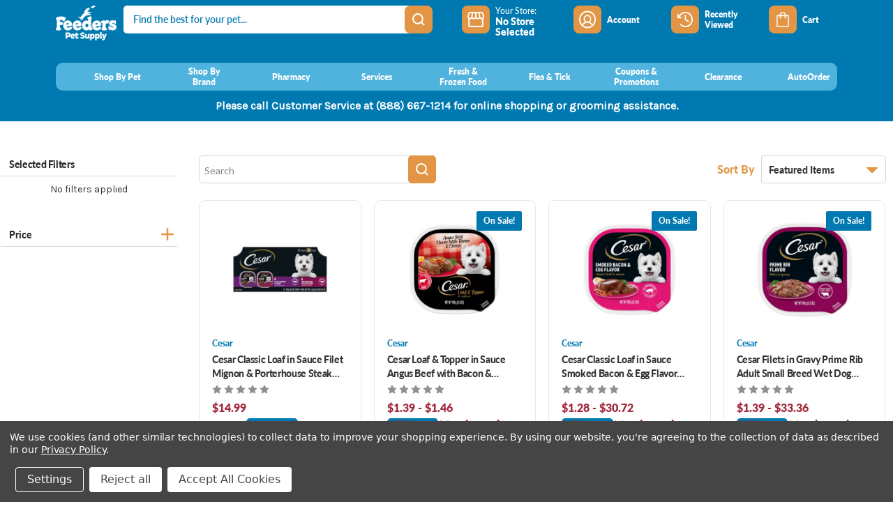

--- FILE ---
content_type: text/html; charset=utf-8
request_url: https://tcapi.io/8EI/i?thrive_category=all&noi=0&consumer=AAAAAZvgxSX0cCIa5nK3IcCg_QHlEszvnqDBD-t1gkuxSLEaAqPfgPgp&window_location_href=https%3A%2F%2Ffeederspetsupply.com%2Fshop-by-pet%2Fdog%2Ffood%2F%3Fpage%3D6&remote_ip=3.136.23.19&user_agent=Mozilla%2F5.0+%28Macintosh%3B+Intel+Mac+OS+X+10_15_7%29+AppleWebKit%2F537.36+%28KHTML%2C+like+Gecko%29+Chrome%2F131.0.0.0+Safari%2F537.36%3B+ClaudeBot%2F1.0%3B+%2Bclaudebot%40anthropic.com%29&lp=https%3A%2F%2Ffeederspetsupply.com%2Fshop-by-pet%2Fdog%2Ffood%2F%3Fpage%3D6&mbo=1769002575348
body_size: 5178
content:
<!DOCTYPE html><html lang="en"><head><title></title><meta content="width=device-width, initial-scale=1.0" name="viewport" /><meta content="text/html;charset=utf-8" http-equiv="Content-Type" /><meta content="utf-8" http-equiv="encoding" /><link rel="stylesheet" href="https://d13vs86ckfnvoz.cloudfront.net/assets/dealbar_style-2748a18f.css" data-turbo-track="reload" /><link rel="stylesheet" href="https://d13vs86ckfnvoz.cloudfront.net/assets/custom_fontawesome-f01c0004.css" data-turbo-track="reload" /><script src="https://d13vs86ckfnvoz.cloudfront.net/assets/dealbar-c4af09e8.js" data-turbo-track="reload" type="module"></script><script></script><meta name="description" /><meta content="https://feederspetsupply.com/shop-by-pet/dog/food/?page=6" name="top" /><meta content="production" name="env" /><meta content="8EI" name="tok" /><meta content="1287" name="client_id" /><meta content="Feeders &amp; Chow Hound Pet Supplies" name="client_name" /></head><body><div id="thrive-css" style="height:100%"><style class="thrive-std-css">.thrive_std_css_tab                             { background-color: #c03247 !important }
.thrive_std_css_tab                             { color:            #ffffff !important }
.thrive_std_css_cta                             { background-color: #c03247 !important }
.thrive_std_css_cta                             { color:            #ffffff !important }
.thrive_std_css_cta_mobile_cat_button           { border-color:     #c03247 !important }
.thrive_std_css_cta_mobile_cat_button           { color:            #c03247 !important }
.sp-modal-cats .thrive_std_css_cta_cat_link     { color:            #c03247 !important }
.thrive_std_css_cta:hover                       { background-color: #d25164 !important }
.thrive_std_css_cta:hover                       { color:            #ffffff !important }
.thrive_std_css_offer_tag_legacy                { background-color: #e29445 !important }
.thrive_std_css_offer_tag_legacy:after          { border-top-color: #e29445 !important }
.thrive_std_css_offer_tag_legacy                { color:            #e3dcd1 !important }
.thrive_std_css_offer_tag_legacy_countdown_bar  { background-color: #e29445 !important }
.thrive_std_css_offer_tag_legacy_countdown_text { color:            #e3dcd1 !important }
.thrive_std_css_offer_tag_fancy                 { fill:             #e29445 !important }
.thrive_std_css_offer_tag_fancy_text            { fill:             #e3dcd1 !important }
</style><style class="thrive-custom-css">@import url("https://fonts.googleapis.com/css2?family=Lato&family=Open+Sans&family=Roboto+Condensed&display=swap");
#thrive-css {
  /* STD_202504_dbtsc_01 font import */
  /* STD_20250610_dbtsc_03 font everywhere */
}
#thrive-css .tab-text, #thrive-css .dealbar .tab, #thrive-css textarea, #thrive-css button, #thrive-css a.button, #thrive-css a.button.expanded, #thrive-css .details-text, #thrive-css .tile-head, #thrive-css .tile-subhead,
#thrive-css [type=color], #thrive-css [type=date], #thrive-css [type=datetime-local], #thrive-css [type=datetime], #thrive-css [type=email], #thrive-css [type=month], #thrive-css [type=number], #thrive-css [type=password], #thrive-css [type=search], #thrive-css [type=tel], #thrive-css [type=text], #thrive-css [type=time], #thrive-css [type=url], #thrive-css [type=week],
#thrive-css .offer .offer-title,
#thrive-css .offer .offer-highlight .highlights-box .highlight,
#thrive-css .offer .toggle-details, #thrive-css .offer .offer-expires, #thrive-css .offer-details-content *, #thrive-css .offer-info .fancy_highlight text {
  font-family: Lato, arial !important;
}
#thrive-css .tab-icon {
  font-family: "Font Awesome 5 Free" !important;
}</style><div class="sp-modal-bg is-hidden"></div><div class="sp-modal-content is-hidden"><div class="sp-modal-header"><div class="sp-modal-header-text">TITLE</div><div class="sp-modal-close-btn"><button aria-label="Close modal" id="modal-close-btn" tabIndex="0" title="Close"><?xml version='1.0' encoding='utf-8'?>
<svg version="1.1" xmlns="http://www.w3.org/2000/svg" viewBox="0 0 129 129" xmlns:xlink="http://www.w3.org/1999/xlink" enable-background="new 0 0 129 129">
  <g>
    <path d="M7.6,121.4c0.8,0.8,1.8,1.2,2.9,1.2s2.1-0.4,2.9-1.2l51.1-51.1l51.1,51.1c0.8,0.8,1.8,1.2,2.9,1.2c1,0,2.1-0.4,2.9-1.2   c1.6-1.6,1.6-4.2,0-5.8L70.3,64.5l51.1-51.1c1.6-1.6,1.6-4.2,0-5.8s-4.2-1.6-5.8,0L64.5,58.7L13.4,7.6C11.8,6,9.2,6,7.6,7.6   s-1.6,4.2,0,5.8l51.1,51.1L7.6,115.6C6,117.2,6,119.8,7.6,121.4z"/>
  </g>
</svg>
</button></div></div><div class="sp-modal-body"><div class="sp-modal-common is-hidden"></div></div></div><div class="dealbar"><div class="tab tab-closed extended-tab thrive_std_css_tab" tabindex="50"><div class="text-lines"><div class="text-line"><span class="tab-text" data-smartbar-closed="MY OFFERS (6)" data-smartbar-open="MY OFFERS (6)"></span></div><div class="text-line second-line"><span>Tap for more ways to save</span></div></div><div class="chevron"><i class="tab-icon fas fa-lg fa-chevron-up"></i></div></div><div class="content"><div class="left-ctrl"><div><?xml version='1.0' encoding='utf-8'?>
<svg version="1.1" xmlns="http://www.w3.org/2000/svg" viewBox="0 0 129 129" xmlns:xlink="http://www.w3.org/1999/xlink" enable-background="new 0 0 129 129">
  <g>
    <path d="m88.6,121.3c0.8,0.8 1.8,1.2 2.9,1.2s2.1-0.4 2.9-1.2c1.6-1.6 1.6-4.2 0-5.8l-51-51 51-51c1.6-1.6 1.6-4.2 0-5.8s-4.2-1.6-5.8,0l-54,53.9c-1.6,1.6-1.6,4.2 0,5.8l54,53.9z"/>
  </g>
</svg>
</div></div><div class="carousel-viewbox"><div class="offer-reel"><div class="offer" data-offer-data-required="false" data-offer-id="30626" data-offer-kind="other" data-offer-single-use="false" data-testid="30626" id="offer-30626"><div class="offer-highlight absolute-highlight"><div class="highlight-bg spacer"><span class="label">!</span></div></div><div class="offer-image rects"><a href="https://feederspetsupply.com/new-lower-prices/" tabindex="1" target="_parent"><img alt="Lowest prices in town!" class="rect" srcset="https://dh977oaspp8vo.cloudfront.net/image/attachment/27663/ee390704-6b0f-3b99-a505-2ad12a839f09/PriceDrop_Ecom_640x360_rect_2x.jpg 2x" src="https://dh977oaspp8vo.cloudfront.net/image/attachment/27663/ee390704-6b0f-3b99-a505-2ad12a839f09/PriceDrop_Ecom_640x360_rect.jpg" /></a></div><h3 class="offer-title">Lowest prices in town!</h3><div class="offer-info"><div class="offer-expires hidden_tag">Expires 2/28/2026</div><div class="toggle-details"><button aria-label="Triggers modal of details about Offer Lowest prices in town!" class="button-link" tabindex="1">Details</button><div class="details-info-circle"><?xml version='1.0' encoding='utf-8'?>
<svg version="1.1" xmlns="http://www.w3.org/2000/svg" viewBox="0 0 129 129" xmlns:xlink="http://www.w3.org/1999/xlink" enable-background="new 0 0 129 129" aria-hidden="true">
  <g>
    <g>
      <path fill="black" d="m64.5,122.6c32,0 58-26 58-58s-26-58-58-58-58.1,26-58.1,58 26.1,58 58.1,58zm0-108c27.5,5.32907e-15 49.9,22.4 49.9,49.9s-22.4,49.9-49.9,49.9-49.9-22.4-49.9-49.9 22.4-49.9 49.9-49.9z"/>
      <path fill="black" d="m54.8,90.1c-2.3,0-4.1,1.8-4.1,4.1s1.8,4.1 4.1,4.1h26.9c2.3,0 4.1-1.8 4.1-4.1s-1.8-4.1-4.1-4.1h-9.4v-36.1c0-2.3-1.8-4.1-4.1-4.1h-13.4c-2.3,0-4.1,1.8-4.1,4.1 0,2.3 1.8,4.1 4.1,4.1h9.4v32h-9.4z"/>
      <circle fill="black" cx="62.7" cy="36.5" r="6.6"/>
    </g>
  </g>
</svg>
</div><div class="popup-content" id="offer-popup-30626"><h3 class="popup-header">Description</h3>Find the lowest prices in town on your favorite pet products!<h3 class="popup-header">Terms</h3>Some exclusions apply. Selection varies by location. </div></div></div><div class="offer-cta"><a aria-label="Shop Now" class="button expanded online-cta uppercase thrive_std_css_cta" href="https://feederspetsupply.com/new-lower-prices/" tabindex="1" target="_parent">Shop Now</a></div><div class="reveal-extras is-hidden"></div><div class="offer-details-content" style="display: none;"><h3 class="details-header">Description</h3><div class="details-text">Find the lowest prices in town on your favorite pet products!</div><h3 class="details-header">Terms</h3><div class="details-text">Some exclusions apply. Selection varies by location. </div></div><div class="offer-cardback" style="display: none;" tabindex="-1"><div><button aria-label="Close details" class="close-offer-details"><div><?xml version='1.0' encoding='utf-8'?>
<svg version="1.1" xmlns="http://www.w3.org/2000/svg" viewBox="0 0 129 129" xmlns:xlink="http://www.w3.org/1999/xlink" enable-background="new 0 0 129 129">
  <g>
    <path d="M7.6,121.4c0.8,0.8,1.8,1.2,2.9,1.2s2.1-0.4,2.9-1.2l51.1-51.1l51.1,51.1c0.8,0.8,1.8,1.2,2.9,1.2c1,0,2.1-0.4,2.9-1.2   c1.6-1.6,1.6-4.2,0-5.8L70.3,64.5l51.1-51.1c1.6-1.6,1.6-4.2,0-5.8s-4.2-1.6-5.8,0L64.5,58.7L13.4,7.6C11.8,6,9.2,6,7.6,7.6   s-1.6,4.2,0,5.8l51.1,51.1L7.6,115.6C6,117.2,6,119.8,7.6,121.4z"/>
  </g>
</svg>
</div></button></div><div class="cardback-content-holder"></div></div></div><div class="offer" data-offer-data-required="false" data-offer-id="30635" data-offer-kind="other" data-offer-single-use="false" data-testid="30635" id="offer-30635"><div class="offer-highlight absolute-highlight"><div class="highlight-bg spacer"><span class="label">!</span></div></div><div class="offer-image rects"><a href="https://feederspetsupply.com/my-pets/" tabindex="1" target="_parent"><img alt="$10 off $35 when you complete our pet&#39;s profile" class="rect" srcset="https://dh977oaspp8vo.cloudfront.net/image/attachment/27670/99a035c1-f862-3811-a84b-de50c9e62e6a/JAN_-10OFF-35_640x360_rect_2x.jpg 2x" src="https://dh977oaspp8vo.cloudfront.net/image/attachment/27670/99a035c1-f862-3811-a84b-de50c9e62e6a/JAN_-10OFF-35_640x360_rect.jpg" /></a></div><h3 class="offer-title">$10 off $35 when you complete our pet&#39;s profile</h3><div class="offer-info"><svg class="fancy_highlight thrive_std_css_offer_tag_fancy" fill="none" height="7" viewBox="84 17 65 9" width="135" xmlns="http://www.w3.org/2000/svg"><path class="highlight_banner" clip-rule="evenodd" d="M8 2C5.79086 2 4 3.79086 4 6V38C4 40.2091 5.79086 42 8 42V34H182L207 2H177H8Z" fill-rule="evenodd"></path><path class="highlight_wrap_around" d="M4 38C4 35.7909 5.79086 34 8 34V42C5.79086 42 4 40.2091 4 38Z"></path><text class="thrive_std_css_offer_tag_fancy_text" x="29px" y="22px">Expires 1/31/2026</text></svg><div class="toggle-details"><button aria-label="Triggers modal of details about Offer $10 off $35 when you complete our pet&#39;s profile" class="button-link" tabindex="1">Details</button><div class="details-info-circle"><?xml version='1.0' encoding='utf-8'?>
<svg version="1.1" xmlns="http://www.w3.org/2000/svg" viewBox="0 0 129 129" xmlns:xlink="http://www.w3.org/1999/xlink" enable-background="new 0 0 129 129" aria-hidden="true">
  <g>
    <g>
      <path fill="black" d="m64.5,122.6c32,0 58-26 58-58s-26-58-58-58-58.1,26-58.1,58 26.1,58 58.1,58zm0-108c27.5,5.32907e-15 49.9,22.4 49.9,49.9s-22.4,49.9-49.9,49.9-49.9-22.4-49.9-49.9 22.4-49.9 49.9-49.9z"/>
      <path fill="black" d="m54.8,90.1c-2.3,0-4.1,1.8-4.1,4.1s1.8,4.1 4.1,4.1h26.9c2.3,0 4.1-1.8 4.1-4.1s-1.8-4.1-4.1-4.1h-9.4v-36.1c0-2.3-1.8-4.1-4.1-4.1h-13.4c-2.3,0-4.1,1.8-4.1,4.1 0,2.3 1.8,4.1 4.1,4.1h9.4v32h-9.4z"/>
      <circle fill="black" cx="62.7" cy="36.5" r="6.6"/>
    </g>
  </g>
</svg>
</div><div class="popup-content" id="offer-popup-30635"><h3 class="popup-header">Description</h3>Earn $10 off $35 when you complete your pet's profile.<h3 class="popup-header">Terms</h3>Coupon will be emailed. Pet Profile form available online-only. Not available in-app. Excludes pharmacy items. Ends 1/31.</div></div></div><div class="offer-cta"><a aria-label="Learn More" class="button expanded online-cta uppercase thrive_std_css_cta" href="https://feederspetsupply.com/my-pets/" tabindex="1" target="_parent">Learn More</a></div><div class="reveal-extras is-hidden"></div><div class="offer-details-content" style="display: none;"><h3 class="details-header">Description</h3><div class="details-text">Earn $10 off $35 when you complete your pet's profile.</div><h3 class="details-header">Terms</h3><div class="details-text">Coupon will be emailed. Pet Profile form available online-only. Not available in-app. Excludes pharmacy items. Ends 1/31.</div></div><div class="offer-cardback" style="display: none;" tabindex="-1"><div><button aria-label="Close details" class="close-offer-details"><div><?xml version='1.0' encoding='utf-8'?>
<svg version="1.1" xmlns="http://www.w3.org/2000/svg" viewBox="0 0 129 129" xmlns:xlink="http://www.w3.org/1999/xlink" enable-background="new 0 0 129 129">
  <g>
    <path d="M7.6,121.4c0.8,0.8,1.8,1.2,2.9,1.2s2.1-0.4,2.9-1.2l51.1-51.1l51.1,51.1c0.8,0.8,1.8,1.2,2.9,1.2c1,0,2.1-0.4,2.9-1.2   c1.6-1.6,1.6-4.2,0-5.8L70.3,64.5l51.1-51.1c1.6-1.6,1.6-4.2,0-5.8s-4.2-1.6-5.8,0L64.5,58.7L13.4,7.6C11.8,6,9.2,6,7.6,7.6   s-1.6,4.2,0,5.8l51.1,51.1L7.6,115.6C6,117.2,6,119.8,7.6,121.4z"/>
  </g>
</svg>
</div></button></div><div class="cardback-content-holder"></div></div></div><div class="offer" data-offer-data-required="false" data-offer-id="30633" data-offer-kind="other" data-offer-single-use="false" data-testid="30633" id="offer-30633"><div class="offer-highlight absolute-highlight"><div class="highlight-bg spacer"><span class="label">!</span></div></div><div class="offer-image rects"><a href="https://feederspetsupply.com/change-a-pets-life-day/" tabindex="1" target="_parent"><img alt="Change A Pet&#39;s Life Day Donation Drive" class="rect" srcset="https://dh977oaspp8vo.cloudfront.net/image/attachment/27669/b1c9c654-f9d0-32a3-b267-b132ffabb4b0/ChangePetsLife_Ecom_640x360_2_rect_2x.jpg 2x" src="https://dh977oaspp8vo.cloudfront.net/image/attachment/27669/b1c9c654-f9d0-32a3-b267-b132ffabb4b0/ChangePetsLife_Ecom_640x360_2_rect.jpg" /></a></div><h3 class="offer-title">Change A Pet&#39;s Life Day Donation Drive</h3><div class="offer-info"><div class="offer-expires hidden_tag">Expires 1/24/2026</div><div class="toggle-details"><button aria-label="Triggers modal of details about Offer Change A Pet&#39;s Life Day Donation Drive" class="button-link" tabindex="1">Details</button><div class="details-info-circle"><?xml version='1.0' encoding='utf-8'?>
<svg version="1.1" xmlns="http://www.w3.org/2000/svg" viewBox="0 0 129 129" xmlns:xlink="http://www.w3.org/1999/xlink" enable-background="new 0 0 129 129" aria-hidden="true">
  <g>
    <g>
      <path fill="black" d="m64.5,122.6c32,0 58-26 58-58s-26-58-58-58-58.1,26-58.1,58 26.1,58 58.1,58zm0-108c27.5,5.32907e-15 49.9,22.4 49.9,49.9s-22.4,49.9-49.9,49.9-49.9-22.4-49.9-49.9 22.4-49.9 49.9-49.9z"/>
      <path fill="black" d="m54.8,90.1c-2.3,0-4.1,1.8-4.1,4.1s1.8,4.1 4.1,4.1h26.9c2.3,0 4.1-1.8 4.1-4.1s-1.8-4.1-4.1-4.1h-9.4v-36.1c0-2.3-1.8-4.1-4.1-4.1h-13.4c-2.3,0-4.1,1.8-4.1,4.1 0,2.3 1.8,4.1 4.1,4.1h9.4v32h-9.4z"/>
      <circle fill="black" cx="62.7" cy="36.5" r="6.6"/>
    </g>
  </g>
</svg>
</div><div class="popup-content" id="offer-popup-30633"><h3 class="popup-header">Description</h3>Change a pet's life by making a donation in store 1/18-1/24. Click the link for wishlists.</div></div></div><div class="offer-cta"><a aria-label="Learn More" class="button expanded online-cta uppercase thrive_std_css_cta" href="https://feederspetsupply.com/change-a-pets-life-day/" tabindex="1" target="_parent">Learn More</a></div><div class="reveal-extras is-hidden"></div><div class="offer-details-content" style="display: none;"><h3 class="details-header">Description</h3><div class="details-text">Change a pet's life by making a donation in store 1/18-1/24. Click the link for wishlists.</div></div><div class="offer-cardback" style="display: none;" tabindex="-1"><div><button aria-label="Close details" class="close-offer-details"><div><?xml version='1.0' encoding='utf-8'?>
<svg version="1.1" xmlns="http://www.w3.org/2000/svg" viewBox="0 0 129 129" xmlns:xlink="http://www.w3.org/1999/xlink" enable-background="new 0 0 129 129">
  <g>
    <path d="M7.6,121.4c0.8,0.8,1.8,1.2,2.9,1.2s2.1-0.4,2.9-1.2l51.1-51.1l51.1,51.1c0.8,0.8,1.8,1.2,2.9,1.2c1,0,2.1-0.4,2.9-1.2   c1.6-1.6,1.6-4.2,0-5.8L70.3,64.5l51.1-51.1c1.6-1.6,1.6-4.2,0-5.8s-4.2-1.6-5.8,0L64.5,58.7L13.4,7.6C11.8,6,9.2,6,7.6,7.6   s-1.6,4.2,0,5.8l51.1,51.1L7.6,115.6C6,117.2,6,119.8,7.6,121.4z"/>
  </g>
</svg>
</div></button></div><div class="cardback-content-holder"></div></div></div><div class="offer" data-offer-data-required="false" data-offer-id="30615" data-offer-kind="other" data-offer-single-use="false" data-testid="30615" id="offer-30615"><div class="offer-highlight absolute-highlight"><div class="highlight-bg spacer"><span class="label">!</span></div></div><div class="offer-image rects"><a href="https://feederspetsupply.com/shop-by-pet/dog/supplies/heated-beds-bowls/" tabindex="1" target="_parent"><img alt="Check Out Our Heated Essentials" class="rect" srcset="https://dh977oaspp8vo.cloudfront.net/image/attachment/27276/196dc858-a40f-3bb6-b4fe-bd386efbe230/Ecommerce_Creative_640x360_rect_2x.jpg 2x" src="https://dh977oaspp8vo.cloudfront.net/image/attachment/27276/196dc858-a40f-3bb6-b4fe-bd386efbe230/Ecommerce_Creative_640x360_rect.jpg" /></a></div><h3 class="offer-title">Check Out Our Heated Essentials</h3><div class="offer-info"><div class="offer-expires hidden_tag">Expires 2/5/2026</div><div class="toggle-details"><button aria-label="Triggers modal of details about Offer Check Out Our Heated Essentials" class="button-link" tabindex="1">Details</button><div class="details-info-circle"><?xml version='1.0' encoding='utf-8'?>
<svg version="1.1" xmlns="http://www.w3.org/2000/svg" viewBox="0 0 129 129" xmlns:xlink="http://www.w3.org/1999/xlink" enable-background="new 0 0 129 129" aria-hidden="true">
  <g>
    <g>
      <path fill="black" d="m64.5,122.6c32,0 58-26 58-58s-26-58-58-58-58.1,26-58.1,58 26.1,58 58.1,58zm0-108c27.5,5.32907e-15 49.9,22.4 49.9,49.9s-22.4,49.9-49.9,49.9-49.9-22.4-49.9-49.9 22.4-49.9 49.9-49.9z"/>
      <path fill="black" d="m54.8,90.1c-2.3,0-4.1,1.8-4.1,4.1s1.8,4.1 4.1,4.1h26.9c2.3,0 4.1-1.8 4.1-4.1s-1.8-4.1-4.1-4.1h-9.4v-36.1c0-2.3-1.8-4.1-4.1-4.1h-13.4c-2.3,0-4.1,1.8-4.1,4.1 0,2.3 1.8,4.1 4.1,4.1h9.4v32h-9.4z"/>
      <circle fill="black" cx="62.7" cy="36.5" r="6.6"/>
    </g>
  </g>
</svg>
</div><div class="popup-content" id="offer-popup-30615"><h3 class="popup-header">Description</h3>Keep your pets warm inside & outside this winter with our heated essentials<h3 class="popup-header">Terms</h3>Selection varies by location. </div></div></div><div class="offer-cta"><a aria-label="Shop Now" class="button expanded online-cta uppercase thrive_std_css_cta" href="https://feederspetsupply.com/shop-by-pet/dog/supplies/heated-beds-bowls/" tabindex="1" target="_parent">Shop Now</a></div><div class="reveal-extras is-hidden"></div><div class="offer-details-content" style="display: none;"><h3 class="details-header">Description</h3><div class="details-text">Keep your pets warm inside & outside this winter with our heated essentials</div><h3 class="details-header">Terms</h3><div class="details-text">Selection varies by location. </div></div><div class="offer-cardback" style="display: none;" tabindex="-1"><div><button aria-label="Close details" class="close-offer-details"><div><?xml version='1.0' encoding='utf-8'?>
<svg version="1.1" xmlns="http://www.w3.org/2000/svg" viewBox="0 0 129 129" xmlns:xlink="http://www.w3.org/1999/xlink" enable-background="new 0 0 129 129">
  <g>
    <path d="M7.6,121.4c0.8,0.8,1.8,1.2,2.9,1.2s2.1-0.4,2.9-1.2l51.1-51.1l51.1,51.1c0.8,0.8,1.8,1.2,2.9,1.2c1,0,2.1-0.4,2.9-1.2   c1.6-1.6,1.6-4.2,0-5.8L70.3,64.5l51.1-51.1c1.6-1.6,1.6-4.2,0-5.8s-4.2-1.6-5.8,0L64.5,58.7L13.4,7.6C11.8,6,9.2,6,7.6,7.6   s-1.6,4.2,0,5.8l51.1,51.1L7.6,115.6C6,117.2,6,119.8,7.6,121.4z"/>
  </g>
</svg>
</div></button></div><div class="cardback-content-holder"></div></div></div><div class="offer" data-offer-data-required="false" data-offer-id="21974" data-offer-kind="other" data-offer-single-use="false" data-testid="21974" id="offer-21974"><div class="offer-highlight absolute-highlight"><div class="highlight-bg spacer"><span class="label">!</span></div></div><div class="offer-image rects"><a href="https://feederspetsupply.com/autoorder/" tabindex="1" target="_parent"><img alt="Save 35% Off Your First AutoOrder and up to 8% Off Recurring Orders" class="rect" srcset="https://dh977oaspp8vo.cloudfront.net/image/attachment/26480/add85d0c-7e2f-3f2e-ac35-ee88418a365d/Thrive_Evergreen_640x360_Thrive_640x360_copy_rect_2x.jpg 2x" src="https://dh977oaspp8vo.cloudfront.net/image/attachment/26480/add85d0c-7e2f-3f2e-ac35-ee88418a365d/Thrive_Evergreen_640x360_Thrive_640x360_copy_rect.jpg" /></a></div><h3 class="offer-title">Save 35% Off Your First AutoOrder and up to 8% Off Recurring Orders</h3><div class="offer-info"><div class="offer-expires hidden_tag">Limited Time Only</div><div class="toggle-details"><button aria-label="Triggers modal of details about Offer Save 35% Off Your First AutoOrder and up to 8% Off Recurring Orders" class="button-link" tabindex="1">Details</button><div class="details-info-circle"><?xml version='1.0' encoding='utf-8'?>
<svg version="1.1" xmlns="http://www.w3.org/2000/svg" viewBox="0 0 129 129" xmlns:xlink="http://www.w3.org/1999/xlink" enable-background="new 0 0 129 129" aria-hidden="true">
  <g>
    <g>
      <path fill="black" d="m64.5,122.6c32,0 58-26 58-58s-26-58-58-58-58.1,26-58.1,58 26.1,58 58.1,58zm0-108c27.5,5.32907e-15 49.9,22.4 49.9,49.9s-22.4,49.9-49.9,49.9-49.9-22.4-49.9-49.9 22.4-49.9 49.9-49.9z"/>
      <path fill="black" d="m54.8,90.1c-2.3,0-4.1,1.8-4.1,4.1s1.8,4.1 4.1,4.1h26.9c2.3,0 4.1-1.8 4.1-4.1s-1.8-4.1-4.1-4.1h-9.4v-36.1c0-2.3-1.8-4.1-4.1-4.1h-13.4c-2.3,0-4.1,1.8-4.1,4.1 0,2.3 1.8,4.1 4.1,4.1h9.4v32h-9.4z"/>
      <circle fill="black" cx="62.7" cy="36.5" r="6.6"/>
    </g>
  </g>
</svg>
</div><div class="popup-content" id="offer-popup-21974"><h3 class="popup-header">Description</h3>Set it and forget it! Take 35% off your first AutoOrder and save up to 8% off recurring orders. <h3 class="popup-header">Terms</h3>Max $50 discount. Some exclusions apply. </div></div></div><div class="offer-cta"><a aria-label="Start Saving" class="button expanded online-cta uppercase thrive_std_css_cta" href="https://feederspetsupply.com/autoorder/" tabindex="1" target="_parent">Start Saving</a></div><div class="reveal-extras is-hidden"></div><div class="offer-details-content" style="display: none;"><h3 class="details-header">Description</h3><div class="details-text">Set it and forget it! Take 35% off your first AutoOrder and save up to 8% off recurring orders. </div><h3 class="details-header">Terms</h3><div class="details-text">Max $50 discount. Some exclusions apply. </div></div><div class="offer-cardback" style="display: none;" tabindex="-1"><div><button aria-label="Close details" class="close-offer-details"><div><?xml version='1.0' encoding='utf-8'?>
<svg version="1.1" xmlns="http://www.w3.org/2000/svg" viewBox="0 0 129 129" xmlns:xlink="http://www.w3.org/1999/xlink" enable-background="new 0 0 129 129">
  <g>
    <path d="M7.6,121.4c0.8,0.8,1.8,1.2,2.9,1.2s2.1-0.4,2.9-1.2l51.1-51.1l51.1,51.1c0.8,0.8,1.8,1.2,2.9,1.2c1,0,2.1-0.4,2.9-1.2   c1.6-1.6,1.6-4.2,0-5.8L70.3,64.5l51.1-51.1c1.6-1.6,1.6-4.2,0-5.8s-4.2-1.6-5.8,0L64.5,58.7L13.4,7.6C11.8,6,9.2,6,7.6,7.6   s-1.6,4.2,0,5.8l51.1,51.1L7.6,115.6C6,117.2,6,119.8,7.6,121.4z"/>
  </g>
</svg>
</div></button></div><div class="cardback-content-holder"></div></div></div><div class="offer" data-offer-data-required="false" data-offer-id="29815" data-offer-kind="other" data-offer-single-use="false" data-testid="29815" id="offer-29815"><div class="offer-highlight absolute-highlight"><div class="highlight-bg spacer"><span class="label">!</span></div></div><div class="offer-image rects"><a href="https://feederspetsupply.com/content-coupons-promotions/" tabindex="1" target="_parent"><img alt="There&#39;s more to see, view all offers here!" class="rect" srcset="https://dh977oaspp8vo.cloudfront.net/image/attachment/26632/35d0e1fb-f37b-3aac-a145-162a4cdfa2f4/Thrive_October_640x360_Thrive_640x360-14_rect_2x.jpg 2x" src="https://dh977oaspp8vo.cloudfront.net/image/attachment/26632/35d0e1fb-f37b-3aac-a145-162a4cdfa2f4/Thrive_October_640x360_Thrive_640x360-14_rect.jpg" /></a></div><h3 class="offer-title">There&#39;s more to see, view all offers here!</h3><div class="offer-info"><div class="offer-expires hidden_tag">No expiration</div><div class="details-placeholder"></div></div><div class="offer-cta"><a aria-label="BROWSE OFFERS" class="button expanded online-cta uppercase thrive_std_css_cta" href="https://feederspetsupply.com/content-coupons-promotions/" tabindex="1" target="_parent">BROWSE OFFERS</a></div><div class="reveal-extras is-hidden"></div><div class="offer-details-content" style="display: none;"></div><div class="offer-cardback" style="display: none;" tabindex="-1"><div><button aria-label="Close details" class="close-offer-details"><div><?xml version='1.0' encoding='utf-8'?>
<svg version="1.1" xmlns="http://www.w3.org/2000/svg" viewBox="0 0 129 129" xmlns:xlink="http://www.w3.org/1999/xlink" enable-background="new 0 0 129 129">
  <g>
    <path d="M7.6,121.4c0.8,0.8,1.8,1.2,2.9,1.2s2.1-0.4,2.9-1.2l51.1-51.1l51.1,51.1c0.8,0.8,1.8,1.2,2.9,1.2c1,0,2.1-0.4,2.9-1.2   c1.6-1.6,1.6-4.2,0-5.8L70.3,64.5l51.1-51.1c1.6-1.6,1.6-4.2,0-5.8s-4.2-1.6-5.8,0L64.5,58.7L13.4,7.6C11.8,6,9.2,6,7.6,7.6   s-1.6,4.2,0,5.8l51.1,51.1L7.6,115.6C6,117.2,6,119.8,7.6,121.4z"/>
  </g>
</svg>
</div></button></div><div class="cardback-content-holder"></div></div></div></div></div><div class="right-ctrl"><div><?xml version='1.0' encoding='utf-8'?>
<svg version="1.1" xmlns="http://www.w3.org/2000/svg" viewBox="0 0 129 129" xmlns:xlink="http://www.w3.org/1999/xlink" enable-background="new 0 0 129 129">
  <g>
    <path d="m40.4,121.3c-0.8,0.8-1.8,1.2-2.9,1.2s-2.1-0.4-2.9-1.2c-1.6-1.6-1.6-4.2 0-5.8l51-51-51-51c-1.6-1.6-1.6-4.2 0-5.8 1.6-1.6 4.2-1.6 5.8,0l53.9,53.9c1.6,1.6 1.6,4.2 0,5.8l-53.9,53.9z"/>
  </g>
</svg>
</div></div><div class="bot-ctrl"><div class="page-left"><div><?xml version='1.0' encoding='utf-8'?>
<svg version="1.1" xmlns="http://www.w3.org/2000/svg" viewBox="0 0 129 129" xmlns:xlink="http://www.w3.org/1999/xlink" enable-background="new 0 0 129 129">
  <g>
    <path d="m88.6,121.3c0.8,0.8 1.8,1.2 2.9,1.2s2.1-0.4 2.9-1.2c1.6-1.6 1.6-4.2 0-5.8l-51-51 51-51c1.6-1.6 1.6-4.2 0-5.8s-4.2-1.6-5.8,0l-54,53.9c-1.6,1.6-1.6,4.2 0,5.8l54,53.9z"/>
  </g>
</svg>
</div></div><div class="dots"><div class="empty-indicator"><?xml version="1.0" encoding="UTF-8" standalone="no"?>
<svg
   xmlns:dc="http://purl.org/dc/elements/1.1/"
   xmlns:cc="http://creativecommons.org/ns#"
   xmlns:rdf="http://www.w3.org/1999/02/22-rdf-syntax-ns#"
   xmlns:svg="http://www.w3.org/2000/svg"
   xmlns="http://www.w3.org/2000/svg"
   xmlns:sodipodi="http://sodipodi.sourceforge.net/DTD/sodipodi-0.dtd"
   xmlns:inkscape="http://www.inkscape.org/namespaces/inkscape"
   version="1.1"
   viewBox="0 0 129 129"
   enable-background="new 0 0 129 129"
   id="svg3775"
   sodipodi:docname="empty-circle.svg"
   inkscape:version="0.92.4 (unknown)">
  <metadata
     id="metadata3781">
    <rdf:RDF>
      <cc:Work
         rdf:about="">
        <dc:format>image/svg+xml</dc:format>
        <dc:type
           rdf:resource="http://purl.org/dc/dcmitype/StillImage" />
        <dc:title></dc:title>
      </cc:Work>
    </rdf:RDF>
  </metadata>
  <defs
     id="defs3779" />
  <sodipodi:namedview
     pagecolor="#ffffff"
     bordercolor="#666666"
     borderopacity="1"
     objecttolerance="10"
     gridtolerance="10"
     guidetolerance="10"
     inkscape:pageopacity="0"
     inkscape:pageshadow="2"
     inkscape:window-width="1390"
     inkscape:window-height="1146"
     id="namedview3777"
     showgrid="false"
     inkscape:zoom="6.4187755"
     inkscape:cx="54.061872"
     inkscape:cy="61.918738"
     inkscape:window-x="267"
     inkscape:window-y="138"
     inkscape:window-maximized="0"
     inkscape:current-layer="svg3775" />
  <g
     id="g3773">
    <g
       id="g3771">
      <path
         style="fill:#595959;fill-opacity:1"
         d="M 64.5,6.4003906 C 32.5,6.4003906 6.4003906,32.5 6.4003906,64.5 6.4003906,96.5 32.5,122.59961 64.5,122.59961 96.5,122.59961 122.59961,96.6 122.59961,64.5 122.59961,32.4 96.5,6.4003906 64.5,6.4003906 Z m 0,8.1992184 C 92,14.599609 114.40039,37 114.40039,64.5 114.40039,92 92,114.40039 64.5,114.40039 37,114.40039 14.599609,92 14.599609,64.5 14.599609,37 37,14.599609 64.5,14.599609 Z"
         id="path3767"
         inkscape:connector-curvature="0" />
    </g>
  </g>
</svg>
</div><div class="filled-indicator is-hidden"><?xml version="1.0" encoding="UTF-8" standalone="no"?>
<svg
   xmlns:dc="http://purl.org/dc/elements/1.1/"
   xmlns:cc="http://creativecommons.org/ns#"
   xmlns:rdf="http://www.w3.org/1999/02/22-rdf-syntax-ns#"
   xmlns:svg="http://www.w3.org/2000/svg"
   xmlns="http://www.w3.org/2000/svg"
   xmlns:sodipodi="http://sodipodi.sourceforge.net/DTD/sodipodi-0.dtd"
   xmlns:inkscape="http://www.inkscape.org/namespaces/inkscape"
   version="1.1"
   viewBox="0 0 129 129"
   enable-background="new 0 0 129 129"
   id="svg3775"
   sodipodi:docname="fill-circle.svg"
   inkscape:version="0.92.4 (unknown)">
  <metadata
     id="metadata3781">
    <rdf:RDF>
      <cc:Work
         rdf:about="">
        <dc:format>image/svg+xml</dc:format>
        <dc:type
           rdf:resource="http://purl.org/dc/dcmitype/StillImage" />
        <dc:title></dc:title>
      </cc:Work>
    </rdf:RDF>
  </metadata>
  <defs
     id="defs3779" />
  <sodipodi:namedview
     pagecolor="#ffffff"
     bordercolor="#666666"
     borderopacity="1"
     objecttolerance="10"
     gridtolerance="10"
     guidetolerance="10"
     inkscape:pageopacity="0"
     inkscape:pageshadow="2"
     inkscape:window-width="1390"
     inkscape:window-height="1146"
     id="namedview3777"
     showgrid="false"
     inkscape:zoom="6.4187755"
     inkscape:cx="54.061872"
     inkscape:cy="61.918738"
     inkscape:window-x="267"
     inkscape:window-y="138"
     inkscape:window-maximized="0"
     inkscape:current-layer="svg3775" />
  <g
     id="g3773">
    <g
       id="g3771">
      <path
         style="fill:#595959;fill-opacity:1"
         d="M 64.5,6.4003906 C 32.5,6.4003906 6.4003906,32.5 6.4003906,64.5 6.4003906,96.5 32.5,122.59961 64.5,122.59961 96.5,122.59961 122.59961,96.6 122.59961,64.5 122.59961,32.4 96.5,6.4003906 64.5,6.4003906 Z m 0,8.1992184 C 92,14.599609 114.40039,37 114.40039,64.5 114.40039,92 92,114.40039 64.5,114.40039 37,114.40039 14.599609,92 14.599609,64.5 14.599609,37 37,14.599609 64.5,14.599609 Z"
         id="path3767"
         inkscape:connector-curvature="0" />
    </g>
  </g>
  <path
     style="fill:#595959;fill-opacity:1;stroke-width:1.61015701"
     id="path4624"
     sodipodi:type="arc"
     sodipodi:cx="64.420387"
     sodipodi:cy="64.42382"
     sodipodi:rx="58.032879"
     sodipodi:ry="58.032875"
     sodipodi:start="0"
     sodipodi:end="6.2831264"
     d="M 122.45327,64.42382 A 58.032879,58.032875 0 0 1 64.421242,122.4567 58.032879,58.032875 0 0 1 6.3875084,64.42553 58.032879,58.032875 0 0 1 64.417823,6.3909455 58.032879,58.032875 0 0 1 122.45327,64.420402 l -58.032883,0.0034 z" />
</svg>
</div><div class="empty-indicator"><?xml version="1.0" encoding="UTF-8" standalone="no"?>
<svg
   xmlns:dc="http://purl.org/dc/elements/1.1/"
   xmlns:cc="http://creativecommons.org/ns#"
   xmlns:rdf="http://www.w3.org/1999/02/22-rdf-syntax-ns#"
   xmlns:svg="http://www.w3.org/2000/svg"
   xmlns="http://www.w3.org/2000/svg"
   xmlns:sodipodi="http://sodipodi.sourceforge.net/DTD/sodipodi-0.dtd"
   xmlns:inkscape="http://www.inkscape.org/namespaces/inkscape"
   version="1.1"
   viewBox="0 0 129 129"
   enable-background="new 0 0 129 129"
   id="svg3775"
   sodipodi:docname="empty-circle.svg"
   inkscape:version="0.92.4 (unknown)">
  <metadata
     id="metadata3781">
    <rdf:RDF>
      <cc:Work
         rdf:about="">
        <dc:format>image/svg+xml</dc:format>
        <dc:type
           rdf:resource="http://purl.org/dc/dcmitype/StillImage" />
        <dc:title></dc:title>
      </cc:Work>
    </rdf:RDF>
  </metadata>
  <defs
     id="defs3779" />
  <sodipodi:namedview
     pagecolor="#ffffff"
     bordercolor="#666666"
     borderopacity="1"
     objecttolerance="10"
     gridtolerance="10"
     guidetolerance="10"
     inkscape:pageopacity="0"
     inkscape:pageshadow="2"
     inkscape:window-width="1390"
     inkscape:window-height="1146"
     id="namedview3777"
     showgrid="false"
     inkscape:zoom="6.4187755"
     inkscape:cx="54.061872"
     inkscape:cy="61.918738"
     inkscape:window-x="267"
     inkscape:window-y="138"
     inkscape:window-maximized="0"
     inkscape:current-layer="svg3775" />
  <g
     id="g3773">
    <g
       id="g3771">
      <path
         style="fill:#595959;fill-opacity:1"
         d="M 64.5,6.4003906 C 32.5,6.4003906 6.4003906,32.5 6.4003906,64.5 6.4003906,96.5 32.5,122.59961 64.5,122.59961 96.5,122.59961 122.59961,96.6 122.59961,64.5 122.59961,32.4 96.5,6.4003906 64.5,6.4003906 Z m 0,8.1992184 C 92,14.599609 114.40039,37 114.40039,64.5 114.40039,92 92,114.40039 64.5,114.40039 37,114.40039 14.599609,92 14.599609,64.5 14.599609,37 37,14.599609 64.5,14.599609 Z"
         id="path3767"
         inkscape:connector-curvature="0" />
    </g>
  </g>
</svg>
</div><div class="filled-indicator is-hidden"><?xml version="1.0" encoding="UTF-8" standalone="no"?>
<svg
   xmlns:dc="http://purl.org/dc/elements/1.1/"
   xmlns:cc="http://creativecommons.org/ns#"
   xmlns:rdf="http://www.w3.org/1999/02/22-rdf-syntax-ns#"
   xmlns:svg="http://www.w3.org/2000/svg"
   xmlns="http://www.w3.org/2000/svg"
   xmlns:sodipodi="http://sodipodi.sourceforge.net/DTD/sodipodi-0.dtd"
   xmlns:inkscape="http://www.inkscape.org/namespaces/inkscape"
   version="1.1"
   viewBox="0 0 129 129"
   enable-background="new 0 0 129 129"
   id="svg3775"
   sodipodi:docname="fill-circle.svg"
   inkscape:version="0.92.4 (unknown)">
  <metadata
     id="metadata3781">
    <rdf:RDF>
      <cc:Work
         rdf:about="">
        <dc:format>image/svg+xml</dc:format>
        <dc:type
           rdf:resource="http://purl.org/dc/dcmitype/StillImage" />
        <dc:title></dc:title>
      </cc:Work>
    </rdf:RDF>
  </metadata>
  <defs
     id="defs3779" />
  <sodipodi:namedview
     pagecolor="#ffffff"
     bordercolor="#666666"
     borderopacity="1"
     objecttolerance="10"
     gridtolerance="10"
     guidetolerance="10"
     inkscape:pageopacity="0"
     inkscape:pageshadow="2"
     inkscape:window-width="1390"
     inkscape:window-height="1146"
     id="namedview3777"
     showgrid="false"
     inkscape:zoom="6.4187755"
     inkscape:cx="54.061872"
     inkscape:cy="61.918738"
     inkscape:window-x="267"
     inkscape:window-y="138"
     inkscape:window-maximized="0"
     inkscape:current-layer="svg3775" />
  <g
     id="g3773">
    <g
       id="g3771">
      <path
         style="fill:#595959;fill-opacity:1"
         d="M 64.5,6.4003906 C 32.5,6.4003906 6.4003906,32.5 6.4003906,64.5 6.4003906,96.5 32.5,122.59961 64.5,122.59961 96.5,122.59961 122.59961,96.6 122.59961,64.5 122.59961,32.4 96.5,6.4003906 64.5,6.4003906 Z m 0,8.1992184 C 92,14.599609 114.40039,37 114.40039,64.5 114.40039,92 92,114.40039 64.5,114.40039 37,114.40039 14.599609,92 14.599609,64.5 14.599609,37 37,14.599609 64.5,14.599609 Z"
         id="path3767"
         inkscape:connector-curvature="0" />
    </g>
  </g>
  <path
     style="fill:#595959;fill-opacity:1;stroke-width:1.61015701"
     id="path4624"
     sodipodi:type="arc"
     sodipodi:cx="64.420387"
     sodipodi:cy="64.42382"
     sodipodi:rx="58.032879"
     sodipodi:ry="58.032875"
     sodipodi:start="0"
     sodipodi:end="6.2831264"
     d="M 122.45327,64.42382 A 58.032879,58.032875 0 0 1 64.421242,122.4567 58.032879,58.032875 0 0 1 6.3875084,64.42553 58.032879,58.032875 0 0 1 64.417823,6.3909455 58.032879,58.032875 0 0 1 122.45327,64.420402 l -58.032883,0.0034 z" />
</svg>
</div><div class="empty-indicator"><?xml version="1.0" encoding="UTF-8" standalone="no"?>
<svg
   xmlns:dc="http://purl.org/dc/elements/1.1/"
   xmlns:cc="http://creativecommons.org/ns#"
   xmlns:rdf="http://www.w3.org/1999/02/22-rdf-syntax-ns#"
   xmlns:svg="http://www.w3.org/2000/svg"
   xmlns="http://www.w3.org/2000/svg"
   xmlns:sodipodi="http://sodipodi.sourceforge.net/DTD/sodipodi-0.dtd"
   xmlns:inkscape="http://www.inkscape.org/namespaces/inkscape"
   version="1.1"
   viewBox="0 0 129 129"
   enable-background="new 0 0 129 129"
   id="svg3775"
   sodipodi:docname="empty-circle.svg"
   inkscape:version="0.92.4 (unknown)">
  <metadata
     id="metadata3781">
    <rdf:RDF>
      <cc:Work
         rdf:about="">
        <dc:format>image/svg+xml</dc:format>
        <dc:type
           rdf:resource="http://purl.org/dc/dcmitype/StillImage" />
        <dc:title></dc:title>
      </cc:Work>
    </rdf:RDF>
  </metadata>
  <defs
     id="defs3779" />
  <sodipodi:namedview
     pagecolor="#ffffff"
     bordercolor="#666666"
     borderopacity="1"
     objecttolerance="10"
     gridtolerance="10"
     guidetolerance="10"
     inkscape:pageopacity="0"
     inkscape:pageshadow="2"
     inkscape:window-width="1390"
     inkscape:window-height="1146"
     id="namedview3777"
     showgrid="false"
     inkscape:zoom="6.4187755"
     inkscape:cx="54.061872"
     inkscape:cy="61.918738"
     inkscape:window-x="267"
     inkscape:window-y="138"
     inkscape:window-maximized="0"
     inkscape:current-layer="svg3775" />
  <g
     id="g3773">
    <g
       id="g3771">
      <path
         style="fill:#595959;fill-opacity:1"
         d="M 64.5,6.4003906 C 32.5,6.4003906 6.4003906,32.5 6.4003906,64.5 6.4003906,96.5 32.5,122.59961 64.5,122.59961 96.5,122.59961 122.59961,96.6 122.59961,64.5 122.59961,32.4 96.5,6.4003906 64.5,6.4003906 Z m 0,8.1992184 C 92,14.599609 114.40039,37 114.40039,64.5 114.40039,92 92,114.40039 64.5,114.40039 37,114.40039 14.599609,92 14.599609,64.5 14.599609,37 37,14.599609 64.5,14.599609 Z"
         id="path3767"
         inkscape:connector-curvature="0" />
    </g>
  </g>
</svg>
</div><div class="filled-indicator is-hidden"><?xml version="1.0" encoding="UTF-8" standalone="no"?>
<svg
   xmlns:dc="http://purl.org/dc/elements/1.1/"
   xmlns:cc="http://creativecommons.org/ns#"
   xmlns:rdf="http://www.w3.org/1999/02/22-rdf-syntax-ns#"
   xmlns:svg="http://www.w3.org/2000/svg"
   xmlns="http://www.w3.org/2000/svg"
   xmlns:sodipodi="http://sodipodi.sourceforge.net/DTD/sodipodi-0.dtd"
   xmlns:inkscape="http://www.inkscape.org/namespaces/inkscape"
   version="1.1"
   viewBox="0 0 129 129"
   enable-background="new 0 0 129 129"
   id="svg3775"
   sodipodi:docname="fill-circle.svg"
   inkscape:version="0.92.4 (unknown)">
  <metadata
     id="metadata3781">
    <rdf:RDF>
      <cc:Work
         rdf:about="">
        <dc:format>image/svg+xml</dc:format>
        <dc:type
           rdf:resource="http://purl.org/dc/dcmitype/StillImage" />
        <dc:title></dc:title>
      </cc:Work>
    </rdf:RDF>
  </metadata>
  <defs
     id="defs3779" />
  <sodipodi:namedview
     pagecolor="#ffffff"
     bordercolor="#666666"
     borderopacity="1"
     objecttolerance="10"
     gridtolerance="10"
     guidetolerance="10"
     inkscape:pageopacity="0"
     inkscape:pageshadow="2"
     inkscape:window-width="1390"
     inkscape:window-height="1146"
     id="namedview3777"
     showgrid="false"
     inkscape:zoom="6.4187755"
     inkscape:cx="54.061872"
     inkscape:cy="61.918738"
     inkscape:window-x="267"
     inkscape:window-y="138"
     inkscape:window-maximized="0"
     inkscape:current-layer="svg3775" />
  <g
     id="g3773">
    <g
       id="g3771">
      <path
         style="fill:#595959;fill-opacity:1"
         d="M 64.5,6.4003906 C 32.5,6.4003906 6.4003906,32.5 6.4003906,64.5 6.4003906,96.5 32.5,122.59961 64.5,122.59961 96.5,122.59961 122.59961,96.6 122.59961,64.5 122.59961,32.4 96.5,6.4003906 64.5,6.4003906 Z m 0,8.1992184 C 92,14.599609 114.40039,37 114.40039,64.5 114.40039,92 92,114.40039 64.5,114.40039 37,114.40039 14.599609,92 14.599609,64.5 14.599609,37 37,14.599609 64.5,14.599609 Z"
         id="path3767"
         inkscape:connector-curvature="0" />
    </g>
  </g>
  <path
     style="fill:#595959;fill-opacity:1;stroke-width:1.61015701"
     id="path4624"
     sodipodi:type="arc"
     sodipodi:cx="64.420387"
     sodipodi:cy="64.42382"
     sodipodi:rx="58.032879"
     sodipodi:ry="58.032875"
     sodipodi:start="0"
     sodipodi:end="6.2831264"
     d="M 122.45327,64.42382 A 58.032879,58.032875 0 0 1 64.421242,122.4567 58.032879,58.032875 0 0 1 6.3875084,64.42553 58.032879,58.032875 0 0 1 64.417823,6.3909455 58.032879,58.032875 0 0 1 122.45327,64.420402 l -58.032883,0.0034 z" />
</svg>
</div><div class="empty-indicator"><?xml version="1.0" encoding="UTF-8" standalone="no"?>
<svg
   xmlns:dc="http://purl.org/dc/elements/1.1/"
   xmlns:cc="http://creativecommons.org/ns#"
   xmlns:rdf="http://www.w3.org/1999/02/22-rdf-syntax-ns#"
   xmlns:svg="http://www.w3.org/2000/svg"
   xmlns="http://www.w3.org/2000/svg"
   xmlns:sodipodi="http://sodipodi.sourceforge.net/DTD/sodipodi-0.dtd"
   xmlns:inkscape="http://www.inkscape.org/namespaces/inkscape"
   version="1.1"
   viewBox="0 0 129 129"
   enable-background="new 0 0 129 129"
   id="svg3775"
   sodipodi:docname="empty-circle.svg"
   inkscape:version="0.92.4 (unknown)">
  <metadata
     id="metadata3781">
    <rdf:RDF>
      <cc:Work
         rdf:about="">
        <dc:format>image/svg+xml</dc:format>
        <dc:type
           rdf:resource="http://purl.org/dc/dcmitype/StillImage" />
        <dc:title></dc:title>
      </cc:Work>
    </rdf:RDF>
  </metadata>
  <defs
     id="defs3779" />
  <sodipodi:namedview
     pagecolor="#ffffff"
     bordercolor="#666666"
     borderopacity="1"
     objecttolerance="10"
     gridtolerance="10"
     guidetolerance="10"
     inkscape:pageopacity="0"
     inkscape:pageshadow="2"
     inkscape:window-width="1390"
     inkscape:window-height="1146"
     id="namedview3777"
     showgrid="false"
     inkscape:zoom="6.4187755"
     inkscape:cx="54.061872"
     inkscape:cy="61.918738"
     inkscape:window-x="267"
     inkscape:window-y="138"
     inkscape:window-maximized="0"
     inkscape:current-layer="svg3775" />
  <g
     id="g3773">
    <g
       id="g3771">
      <path
         style="fill:#595959;fill-opacity:1"
         d="M 64.5,6.4003906 C 32.5,6.4003906 6.4003906,32.5 6.4003906,64.5 6.4003906,96.5 32.5,122.59961 64.5,122.59961 96.5,122.59961 122.59961,96.6 122.59961,64.5 122.59961,32.4 96.5,6.4003906 64.5,6.4003906 Z m 0,8.1992184 C 92,14.599609 114.40039,37 114.40039,64.5 114.40039,92 92,114.40039 64.5,114.40039 37,114.40039 14.599609,92 14.599609,64.5 14.599609,37 37,14.599609 64.5,14.599609 Z"
         id="path3767"
         inkscape:connector-curvature="0" />
    </g>
  </g>
</svg>
</div><div class="filled-indicator is-hidden"><?xml version="1.0" encoding="UTF-8" standalone="no"?>
<svg
   xmlns:dc="http://purl.org/dc/elements/1.1/"
   xmlns:cc="http://creativecommons.org/ns#"
   xmlns:rdf="http://www.w3.org/1999/02/22-rdf-syntax-ns#"
   xmlns:svg="http://www.w3.org/2000/svg"
   xmlns="http://www.w3.org/2000/svg"
   xmlns:sodipodi="http://sodipodi.sourceforge.net/DTD/sodipodi-0.dtd"
   xmlns:inkscape="http://www.inkscape.org/namespaces/inkscape"
   version="1.1"
   viewBox="0 0 129 129"
   enable-background="new 0 0 129 129"
   id="svg3775"
   sodipodi:docname="fill-circle.svg"
   inkscape:version="0.92.4 (unknown)">
  <metadata
     id="metadata3781">
    <rdf:RDF>
      <cc:Work
         rdf:about="">
        <dc:format>image/svg+xml</dc:format>
        <dc:type
           rdf:resource="http://purl.org/dc/dcmitype/StillImage" />
        <dc:title></dc:title>
      </cc:Work>
    </rdf:RDF>
  </metadata>
  <defs
     id="defs3779" />
  <sodipodi:namedview
     pagecolor="#ffffff"
     bordercolor="#666666"
     borderopacity="1"
     objecttolerance="10"
     gridtolerance="10"
     guidetolerance="10"
     inkscape:pageopacity="0"
     inkscape:pageshadow="2"
     inkscape:window-width="1390"
     inkscape:window-height="1146"
     id="namedview3777"
     showgrid="false"
     inkscape:zoom="6.4187755"
     inkscape:cx="54.061872"
     inkscape:cy="61.918738"
     inkscape:window-x="267"
     inkscape:window-y="138"
     inkscape:window-maximized="0"
     inkscape:current-layer="svg3775" />
  <g
     id="g3773">
    <g
       id="g3771">
      <path
         style="fill:#595959;fill-opacity:1"
         d="M 64.5,6.4003906 C 32.5,6.4003906 6.4003906,32.5 6.4003906,64.5 6.4003906,96.5 32.5,122.59961 64.5,122.59961 96.5,122.59961 122.59961,96.6 122.59961,64.5 122.59961,32.4 96.5,6.4003906 64.5,6.4003906 Z m 0,8.1992184 C 92,14.599609 114.40039,37 114.40039,64.5 114.40039,92 92,114.40039 64.5,114.40039 37,114.40039 14.599609,92 14.599609,64.5 14.599609,37 37,14.599609 64.5,14.599609 Z"
         id="path3767"
         inkscape:connector-curvature="0" />
    </g>
  </g>
  <path
     style="fill:#595959;fill-opacity:1;stroke-width:1.61015701"
     id="path4624"
     sodipodi:type="arc"
     sodipodi:cx="64.420387"
     sodipodi:cy="64.42382"
     sodipodi:rx="58.032879"
     sodipodi:ry="58.032875"
     sodipodi:start="0"
     sodipodi:end="6.2831264"
     d="M 122.45327,64.42382 A 58.032879,58.032875 0 0 1 64.421242,122.4567 58.032879,58.032875 0 0 1 6.3875084,64.42553 58.032879,58.032875 0 0 1 64.417823,6.3909455 58.032879,58.032875 0 0 1 122.45327,64.420402 l -58.032883,0.0034 z" />
</svg>
</div><div class="empty-indicator"><?xml version="1.0" encoding="UTF-8" standalone="no"?>
<svg
   xmlns:dc="http://purl.org/dc/elements/1.1/"
   xmlns:cc="http://creativecommons.org/ns#"
   xmlns:rdf="http://www.w3.org/1999/02/22-rdf-syntax-ns#"
   xmlns:svg="http://www.w3.org/2000/svg"
   xmlns="http://www.w3.org/2000/svg"
   xmlns:sodipodi="http://sodipodi.sourceforge.net/DTD/sodipodi-0.dtd"
   xmlns:inkscape="http://www.inkscape.org/namespaces/inkscape"
   version="1.1"
   viewBox="0 0 129 129"
   enable-background="new 0 0 129 129"
   id="svg3775"
   sodipodi:docname="empty-circle.svg"
   inkscape:version="0.92.4 (unknown)">
  <metadata
     id="metadata3781">
    <rdf:RDF>
      <cc:Work
         rdf:about="">
        <dc:format>image/svg+xml</dc:format>
        <dc:type
           rdf:resource="http://purl.org/dc/dcmitype/StillImage" />
        <dc:title></dc:title>
      </cc:Work>
    </rdf:RDF>
  </metadata>
  <defs
     id="defs3779" />
  <sodipodi:namedview
     pagecolor="#ffffff"
     bordercolor="#666666"
     borderopacity="1"
     objecttolerance="10"
     gridtolerance="10"
     guidetolerance="10"
     inkscape:pageopacity="0"
     inkscape:pageshadow="2"
     inkscape:window-width="1390"
     inkscape:window-height="1146"
     id="namedview3777"
     showgrid="false"
     inkscape:zoom="6.4187755"
     inkscape:cx="54.061872"
     inkscape:cy="61.918738"
     inkscape:window-x="267"
     inkscape:window-y="138"
     inkscape:window-maximized="0"
     inkscape:current-layer="svg3775" />
  <g
     id="g3773">
    <g
       id="g3771">
      <path
         style="fill:#595959;fill-opacity:1"
         d="M 64.5,6.4003906 C 32.5,6.4003906 6.4003906,32.5 6.4003906,64.5 6.4003906,96.5 32.5,122.59961 64.5,122.59961 96.5,122.59961 122.59961,96.6 122.59961,64.5 122.59961,32.4 96.5,6.4003906 64.5,6.4003906 Z m 0,8.1992184 C 92,14.599609 114.40039,37 114.40039,64.5 114.40039,92 92,114.40039 64.5,114.40039 37,114.40039 14.599609,92 14.599609,64.5 14.599609,37 37,14.599609 64.5,14.599609 Z"
         id="path3767"
         inkscape:connector-curvature="0" />
    </g>
  </g>
</svg>
</div><div class="filled-indicator is-hidden"><?xml version="1.0" encoding="UTF-8" standalone="no"?>
<svg
   xmlns:dc="http://purl.org/dc/elements/1.1/"
   xmlns:cc="http://creativecommons.org/ns#"
   xmlns:rdf="http://www.w3.org/1999/02/22-rdf-syntax-ns#"
   xmlns:svg="http://www.w3.org/2000/svg"
   xmlns="http://www.w3.org/2000/svg"
   xmlns:sodipodi="http://sodipodi.sourceforge.net/DTD/sodipodi-0.dtd"
   xmlns:inkscape="http://www.inkscape.org/namespaces/inkscape"
   version="1.1"
   viewBox="0 0 129 129"
   enable-background="new 0 0 129 129"
   id="svg3775"
   sodipodi:docname="fill-circle.svg"
   inkscape:version="0.92.4 (unknown)">
  <metadata
     id="metadata3781">
    <rdf:RDF>
      <cc:Work
         rdf:about="">
        <dc:format>image/svg+xml</dc:format>
        <dc:type
           rdf:resource="http://purl.org/dc/dcmitype/StillImage" />
        <dc:title></dc:title>
      </cc:Work>
    </rdf:RDF>
  </metadata>
  <defs
     id="defs3779" />
  <sodipodi:namedview
     pagecolor="#ffffff"
     bordercolor="#666666"
     borderopacity="1"
     objecttolerance="10"
     gridtolerance="10"
     guidetolerance="10"
     inkscape:pageopacity="0"
     inkscape:pageshadow="2"
     inkscape:window-width="1390"
     inkscape:window-height="1146"
     id="namedview3777"
     showgrid="false"
     inkscape:zoom="6.4187755"
     inkscape:cx="54.061872"
     inkscape:cy="61.918738"
     inkscape:window-x="267"
     inkscape:window-y="138"
     inkscape:window-maximized="0"
     inkscape:current-layer="svg3775" />
  <g
     id="g3773">
    <g
       id="g3771">
      <path
         style="fill:#595959;fill-opacity:1"
         d="M 64.5,6.4003906 C 32.5,6.4003906 6.4003906,32.5 6.4003906,64.5 6.4003906,96.5 32.5,122.59961 64.5,122.59961 96.5,122.59961 122.59961,96.6 122.59961,64.5 122.59961,32.4 96.5,6.4003906 64.5,6.4003906 Z m 0,8.1992184 C 92,14.599609 114.40039,37 114.40039,64.5 114.40039,92 92,114.40039 64.5,114.40039 37,114.40039 14.599609,92 14.599609,64.5 14.599609,37 37,14.599609 64.5,14.599609 Z"
         id="path3767"
         inkscape:connector-curvature="0" />
    </g>
  </g>
  <path
     style="fill:#595959;fill-opacity:1;stroke-width:1.61015701"
     id="path4624"
     sodipodi:type="arc"
     sodipodi:cx="64.420387"
     sodipodi:cy="64.42382"
     sodipodi:rx="58.032879"
     sodipodi:ry="58.032875"
     sodipodi:start="0"
     sodipodi:end="6.2831264"
     d="M 122.45327,64.42382 A 58.032879,58.032875 0 0 1 64.421242,122.4567 58.032879,58.032875 0 0 1 6.3875084,64.42553 58.032879,58.032875 0 0 1 64.417823,6.3909455 58.032879,58.032875 0 0 1 122.45327,64.420402 l -58.032883,0.0034 z" />
</svg>
</div><div class="empty-indicator"><?xml version="1.0" encoding="UTF-8" standalone="no"?>
<svg
   xmlns:dc="http://purl.org/dc/elements/1.1/"
   xmlns:cc="http://creativecommons.org/ns#"
   xmlns:rdf="http://www.w3.org/1999/02/22-rdf-syntax-ns#"
   xmlns:svg="http://www.w3.org/2000/svg"
   xmlns="http://www.w3.org/2000/svg"
   xmlns:sodipodi="http://sodipodi.sourceforge.net/DTD/sodipodi-0.dtd"
   xmlns:inkscape="http://www.inkscape.org/namespaces/inkscape"
   version="1.1"
   viewBox="0 0 129 129"
   enable-background="new 0 0 129 129"
   id="svg3775"
   sodipodi:docname="empty-circle.svg"
   inkscape:version="0.92.4 (unknown)">
  <metadata
     id="metadata3781">
    <rdf:RDF>
      <cc:Work
         rdf:about="">
        <dc:format>image/svg+xml</dc:format>
        <dc:type
           rdf:resource="http://purl.org/dc/dcmitype/StillImage" />
        <dc:title></dc:title>
      </cc:Work>
    </rdf:RDF>
  </metadata>
  <defs
     id="defs3779" />
  <sodipodi:namedview
     pagecolor="#ffffff"
     bordercolor="#666666"
     borderopacity="1"
     objecttolerance="10"
     gridtolerance="10"
     guidetolerance="10"
     inkscape:pageopacity="0"
     inkscape:pageshadow="2"
     inkscape:window-width="1390"
     inkscape:window-height="1146"
     id="namedview3777"
     showgrid="false"
     inkscape:zoom="6.4187755"
     inkscape:cx="54.061872"
     inkscape:cy="61.918738"
     inkscape:window-x="267"
     inkscape:window-y="138"
     inkscape:window-maximized="0"
     inkscape:current-layer="svg3775" />
  <g
     id="g3773">
    <g
       id="g3771">
      <path
         style="fill:#595959;fill-opacity:1"
         d="M 64.5,6.4003906 C 32.5,6.4003906 6.4003906,32.5 6.4003906,64.5 6.4003906,96.5 32.5,122.59961 64.5,122.59961 96.5,122.59961 122.59961,96.6 122.59961,64.5 122.59961,32.4 96.5,6.4003906 64.5,6.4003906 Z m 0,8.1992184 C 92,14.599609 114.40039,37 114.40039,64.5 114.40039,92 92,114.40039 64.5,114.40039 37,114.40039 14.599609,92 14.599609,64.5 14.599609,37 37,14.599609 64.5,14.599609 Z"
         id="path3767"
         inkscape:connector-curvature="0" />
    </g>
  </g>
</svg>
</div><div class="filled-indicator is-hidden"><?xml version="1.0" encoding="UTF-8" standalone="no"?>
<svg
   xmlns:dc="http://purl.org/dc/elements/1.1/"
   xmlns:cc="http://creativecommons.org/ns#"
   xmlns:rdf="http://www.w3.org/1999/02/22-rdf-syntax-ns#"
   xmlns:svg="http://www.w3.org/2000/svg"
   xmlns="http://www.w3.org/2000/svg"
   xmlns:sodipodi="http://sodipodi.sourceforge.net/DTD/sodipodi-0.dtd"
   xmlns:inkscape="http://www.inkscape.org/namespaces/inkscape"
   version="1.1"
   viewBox="0 0 129 129"
   enable-background="new 0 0 129 129"
   id="svg3775"
   sodipodi:docname="fill-circle.svg"
   inkscape:version="0.92.4 (unknown)">
  <metadata
     id="metadata3781">
    <rdf:RDF>
      <cc:Work
         rdf:about="">
        <dc:format>image/svg+xml</dc:format>
        <dc:type
           rdf:resource="http://purl.org/dc/dcmitype/StillImage" />
        <dc:title></dc:title>
      </cc:Work>
    </rdf:RDF>
  </metadata>
  <defs
     id="defs3779" />
  <sodipodi:namedview
     pagecolor="#ffffff"
     bordercolor="#666666"
     borderopacity="1"
     objecttolerance="10"
     gridtolerance="10"
     guidetolerance="10"
     inkscape:pageopacity="0"
     inkscape:pageshadow="2"
     inkscape:window-width="1390"
     inkscape:window-height="1146"
     id="namedview3777"
     showgrid="false"
     inkscape:zoom="6.4187755"
     inkscape:cx="54.061872"
     inkscape:cy="61.918738"
     inkscape:window-x="267"
     inkscape:window-y="138"
     inkscape:window-maximized="0"
     inkscape:current-layer="svg3775" />
  <g
     id="g3773">
    <g
       id="g3771">
      <path
         style="fill:#595959;fill-opacity:1"
         d="M 64.5,6.4003906 C 32.5,6.4003906 6.4003906,32.5 6.4003906,64.5 6.4003906,96.5 32.5,122.59961 64.5,122.59961 96.5,122.59961 122.59961,96.6 122.59961,64.5 122.59961,32.4 96.5,6.4003906 64.5,6.4003906 Z m 0,8.1992184 C 92,14.599609 114.40039,37 114.40039,64.5 114.40039,92 92,114.40039 64.5,114.40039 37,114.40039 14.599609,92 14.599609,64.5 14.599609,37 37,14.599609 64.5,14.599609 Z"
         id="path3767"
         inkscape:connector-curvature="0" />
    </g>
  </g>
  <path
     style="fill:#595959;fill-opacity:1;stroke-width:1.61015701"
     id="path4624"
     sodipodi:type="arc"
     sodipodi:cx="64.420387"
     sodipodi:cy="64.42382"
     sodipodi:rx="58.032879"
     sodipodi:ry="58.032875"
     sodipodi:start="0"
     sodipodi:end="6.2831264"
     d="M 122.45327,64.42382 A 58.032879,58.032875 0 0 1 64.421242,122.4567 58.032879,58.032875 0 0 1 6.3875084,64.42553 58.032879,58.032875 0 0 1 64.417823,6.3909455 58.032879,58.032875 0 0 1 122.45327,64.420402 l -58.032883,0.0034 z" />
</svg>
</div></div><div class="page-right"><div><?xml version='1.0' encoding='utf-8'?>
<svg version="1.1" xmlns="http://www.w3.org/2000/svg" viewBox="0 0 129 129" xmlns:xlink="http://www.w3.org/1999/xlink" enable-background="new 0 0 129 129">
  <g>
    <path d="m40.4,121.3c-0.8,0.8-1.8,1.2-2.9,1.2s-2.1-0.4-2.9-1.2c-1.6-1.6-1.6-4.2 0-5.8l51-51-51-51c-1.6-1.6-1.6-4.2 0-5.8 1.6-1.6 4.2-1.6 5.8,0l53.9,53.9c1.6,1.6 1.6,4.2 0,5.8l-53.9,53.9z"/>
  </g>
</svg>
</div></div></div></div></div><!--<div>Icons made by <a href="https://www.flaticon.com/authors/lucy-g" title="Lucy G">Lucy G</a> from <a href="https://www.flaticon.com/"          title="Flaticon">www.flaticon.com</a> is licensed by <a href="http://creativecommons.org/licenses/by/3.0/"          title="Creative Commons BY 3.0" target="_blank">CC 3.0 BY</a></div>--></div></body></html>

--- FILE ---
content_type: application/javascript
request_url: https://assets.xgen.dev/js/fstlu8of4730hdfy6vdeg1dav2jn7n1u/sdkIntegration.js
body_size: 568
content:
/* Feeders Pet Supply SDK Integration */
import { XG, config } from './clientSdk.js';
import {
	getStore,
	trackPdp,
	trackPlp,
	runPurchaseTracking,
	getPdpItemType,
	getItemPairs,
	getPlpItemType,
	isNoResultsPage,
	isProductListingPage,
	getSdkUserInfo,
	excludeCartItems
} from './integrationHelpers.js';

XG({
	pages: [
		{
			name: 'global',
			context: {
				store: getStore
			},
			contextualPages: {
				xse_env: config.tracker_env
			},
			onPageMatched: runPurchaseTracking
		},
		{
			name: '404',
			triggers: [
				{
					custom: () =>
						/(404 Error - Page not found|Not Found)/.test(
							document.querySelector('.page-heading')?.textContent || document.title
						)
				}
			]
		},
		{
			name: 'homepage',
			triggers: [{ pathname_equals: '/' }]
		},
		{
			name: 'pdp',
			triggers: [{ custom: () => !!window.product }],
			context: {
				itemType: getPdpItemType,
				itemPairs: getItemPairs
			},
			onPageMatched: trackPdp
		},
		{
			name: 'plp',
			triggers: [
				{ custom: () => window.BC_page_type === 'category' }
			],
			context: {
				itemType: getPlpItemType
			},
			onPageMatched: trackPlp
		},
		{
			name: 'zero-search',
			triggers: [{ pathname_contains: '/search' }, { custom: () => isNoResultsPage() }]
		},
		{
			name: 'cart',
			triggers: [{ pathname_contains: '/cart.php' }],
			onPageMatched: excludeCartItems
		},
		{
			name: 'default',
			triggers: [
				{ pathname_does_not_equal: '/' },
				{ pathname_does_not_contain: '/cart.php' },
				{ pathname_does_not_contain: '/search' },
				{ custom: () => !window.product },
				{ custom: () => !isNoResultsPage() },
				{ custom: () => !isProductListingPage() },
				...(config.tracker_env === 'prod' ? [{ dataLayer_has: { finder: dl => dl.event === 'gtm.load' } }] : [])
			]
		}
	],
	userInfo: await getSdkUserInfo()
});


--- FILE ---
content_type: application/javascript
request_url: https://static.legitscript.com/seals/13343589.js
body_size: 105
content:
document.write('<a href="https://www.legitscript.com/websites/?checker_keywords=feederspetsupply.com" target="_blank" title="Verify LegitScript Approval for www.feederspetsupply.com">');
document.write('<img src="https://static.legitscript.com/seals/13343589.png" alt="Verify Approval for www.feederspetsupply.com" width="73" height="79" />');
document.write('</a>');


--- FILE ---
content_type: application/javascript
request_url: https://assets.xgen.dev/js/fstlu8of4730hdfy6vdeg1dav2jn7n1u/gtmIntegration.js
body_size: 161
content:
// Feeders Pet Supply integration file
(() => {
	try {
		let script = document.createElement('script');
		script.type = 'module';
		script.src = 'https://assets.xgen.dev/js/fstlu8of4730hdfy6vdeg1dav2jn7n1u/sdkIntegration.js';
		document.head.appendChild(script);
	} catch (e) {
		console.error(e);
	}
})();


--- FILE ---
content_type: text/javascript; charset=utf-8
request_url: https://dtam.thrive.today/AAAAAZvgxSX0n2D-nH4Qs_o2GyraSys53InIPzBCcqZinc1O7hq054Lm/Imh0dHBzOi8vZmVlZGVyc3BldHN1cHBseS5jb20vc2hvcC1ieS1wZXQvZG9nL2Zvb2QvP3BhZ2U9NiI/dtam.js?fp_uuid=AAAAAZvgxSX0cCIa5nK3IcCg_QHlEszvnqDBD-t1gkuxSLEaAqPfgPgp&lp=https%3A%2F%2Ffeederspetsupply.com%2Fshop-by-pet%2Fdog%2Ffood%2F%3Fpage%3D6&mbo=1769002575348
body_size: 3900
content:
window.thrive.site = "feederspetsupply.com"
window.thrive.gte_send()

  // { kind: :tsc, options: {"token"=>"8EI", "no_auto_open"=>"1", "dbtsc_activate_css"=>"#consent-manager { z-index: 2147483647 !important } #tsc_wrapper.smartbar_opened { z-index: 2147483646 !important } #tsc_wrapper:not(.smartbar_opened) { z-index: 9 !important } #___ratingbadge_0 { z-index: 2147483645 !important } body:has(.pdpAddToCartActionsWrapper) #tsc_wrapper { display:none } @media (max-width: 638px) { .floating-btn-container { bottom: 75px !important } } @media (max-width: 1040px) {#___ratingbadge_0 { bottom: 60px !important } )"} }
  window.thrive.new_nodes["8e5fd6e94f8461c31b65f44c983dd977"] = document.createElement("div")
  window.thrive.new_nodes["8e5fd6e94f8461c31b65f44c983dd977"].setAttribute("id",'tsc_wrapper')
  window.thrive.new_nodes["8e5fd6e94f8461c31b65f44c983dd977"].setAttribute("class",'')
  window.thrive.new_nodes["8e5fd6e94f8461c31b65f44c983dd977"].setAttribute("data-dbtsc-top-height",'50px')
  window.thrive.new_nodes["8e5fd6e94f8461c31b65f44c983dd977"].setAttribute("style",'visibility:hidden; position:fixed; border:none; border-radius:3px; bottom:0; right:0; left:0; z-index:9999; margin: 0 auto;')
  window.thrive.new_nodes["8e5fd6e94f8461c31b65f44c983dd977"].setAttribute("data-mod-by",'thrive')
  window.thrive.functions["bffc4ea8002a5482bc5c5c6c2c7e94d7"] = function() {
    var nodes = document.querySelectorAll("body")
    if (nodes && nodes.length>0) {
      window.thrive.observers["bffc4ea8002a5482bc5c5c6c2c7e94d7"].disconnect()
        nodes[0].insertBefore(window.thrive.new_nodes["8e5fd6e94f8461c31b65f44c983dd977"],nodes[0].firstChild)
    }
  }
  window.thrive.observers["bffc4ea8002a5482bc5c5c6c2c7e94d7"] = new MutationObserver(window.thrive.functions["bffc4ea8002a5482bc5c5c6c2c7e94d7"])
  window.thrive.observers["bffc4ea8002a5482bc5c5c6c2c7e94d7"].observe(document.querySelector('html'),{childList:true,subtree:true})
  window.thrive.functions["bffc4ea8002a5482bc5c5c6c2c7e94d7"].call()

  window.thrive.new_nodes["eded2555cfad2ae7cc329023fe32f682"] = document.createElement("div")
  window.thrive.new_nodes["eded2555cfad2ae7cc329023fe32f682"].setAttribute("id",'dbtsc_location')
  window.thrive.new_nodes["eded2555cfad2ae7cc329023fe32f682"].setAttribute("class",'bot')
  window.thrive.new_nodes["eded2555cfad2ae7cc329023fe32f682"].setAttribute("data-mod-by",'thrive')
  window.thrive.functions["5d3d31f5841cca0eafb68c8b33111b2b"] = function() {
    var nodes = document.querySelectorAll("body")
    if (nodes && nodes.length>0) {
      window.thrive.observers["5d3d31f5841cca0eafb68c8b33111b2b"].disconnect()
        nodes[0].insertBefore(window.thrive.new_nodes["eded2555cfad2ae7cc329023fe32f682"],nodes[0].firstChild)
    }
  }
  window.thrive.observers["5d3d31f5841cca0eafb68c8b33111b2b"] = new MutationObserver(window.thrive.functions["5d3d31f5841cca0eafb68c8b33111b2b"])
  window.thrive.observers["5d3d31f5841cca0eafb68c8b33111b2b"].observe(document.querySelector('html'),{childList:true,subtree:true})
  window.thrive.functions["5d3d31f5841cca0eafb68c8b33111b2b"].call()

  window.thrive.new_nodes["699bad8b88e6807faa76d3de50dbad13"] = document.createElement("style")
  window.thrive.new_nodes["699bad8b88e6807faa76d3de50dbad13"].innerHTML='@media (min-width: 481px) { #tsc_wrapper { width: 500px; height: 63px } }'
  window.thrive.new_nodes["699bad8b88e6807faa76d3de50dbad13"].setAttribute("data-mod-by",'thrive')
  window.thrive.functions["dd326b4175a4768a4da0a7e4f427add3"] = function() {
    var nodes = document.querySelectorAll("head")
    if (nodes && nodes.length>0) {
      window.thrive.observers["dd326b4175a4768a4da0a7e4f427add3"].disconnect()
        nodes[0].appendChild(window.thrive.new_nodes["699bad8b88e6807faa76d3de50dbad13"])
    }
  }
  window.thrive.observers["dd326b4175a4768a4da0a7e4f427add3"] = new MutationObserver(window.thrive.functions["dd326b4175a4768a4da0a7e4f427add3"])
  window.thrive.observers["dd326b4175a4768a4da0a7e4f427add3"].observe(document.querySelector('html'),{childList:true,subtree:true})
  window.thrive.functions["dd326b4175a4768a4da0a7e4f427add3"].call()

  window.thrive.new_nodes["7fc0aa86be9114a513c2f412a46ec104"] = document.createElement("style")
  window.thrive.new_nodes["7fc0aa86be9114a513c2f412a46ec104"].innerHTML='@media (max-width: 480px) { #tsc_wrapper { width:  100%; height: 63px } }'
  window.thrive.new_nodes["7fc0aa86be9114a513c2f412a46ec104"].setAttribute("data-mod-by",'thrive')
  window.thrive.functions["6e2cadea670da19aa82cfa76278dccd4"] = function() {
    var nodes = document.querySelectorAll("head")
    if (nodes && nodes.length>0) {
      window.thrive.observers["6e2cadea670da19aa82cfa76278dccd4"].disconnect()
        nodes[0].appendChild(window.thrive.new_nodes["7fc0aa86be9114a513c2f412a46ec104"])
    }
  }
  window.thrive.observers["6e2cadea670da19aa82cfa76278dccd4"] = new MutationObserver(window.thrive.functions["6e2cadea670da19aa82cfa76278dccd4"])
  window.thrive.observers["6e2cadea670da19aa82cfa76278dccd4"].observe(document.querySelector('html'),{childList:true,subtree:true})
  window.thrive.functions["6e2cadea670da19aa82cfa76278dccd4"].call()


  window.thrive.token = "8EI"
  window.thrive.gte_tsc = function(caveat) {
    if (caveat===undefined) {
      caveat = null
    }
    window.thrive.gte("tsc", {
      'token':    "8EI",
      'category': "all",
      'site':     "feederspetsupply.com",
      'tsckind':  "dbtsc",
      'caveat':   caveat
    } )
    window.thrive.gte_send()
    
        document.querySelector('#tsc').contentWindow.postMessage({type: "fetchOffersAvailable"}, "https://tcapi.io");
          
  }


  window.thrive.aacFunction = function(code, callback) {
    
  }
  window.thrive.functions["d4d572dc2ba7e77340dc4c078642b45c"] = function(msg) {
        

    if (msg.origin != "https://tcapi.io") return
        
    switch (msg.data.type) {
      case 'gteOffersAvailable':
        window.thrive.gte("offers_available", { "site": "feederspetsupply.com", "offer_ids": msg.data.offer_ids, "tsc_uuid": ( "tsc_uuid" in window.thrive ? window.thrive.tsc_uuid : '' ) } )
        window.thrive.gte_send()
        break
      case 'activateDealbar':
        window.thrive.new_nodes["fc29c0eda15264f20451fde38307112b"] = document.createElement("style")
    window.thrive.new_nodes["fc29c0eda15264f20451fde38307112b"].innerHTML="#consent-manager { z-index: 2147483647 !important } #tsc_wrapper.smartbar_opened { z-index: 2147483646 !important } #tsc_wrapper:not(.smartbar_opened) { z-index: 9 !important } #___ratingbadge_0 { z-index: 2147483645 !important } body:has(.pdpAddToCartActionsWrapper) #tsc_wrapper { display:none } @media (max-width: 638px) { .floating-btn-container { bottom: 75px !important } } @media (max-width: 1040px) {#___ratingbadge_0 { bottom: 60px !important } )"
    window.thrive.new_nodes["fc29c0eda15264f20451fde38307112b"].setAttribute("data-mod-by",'thrive')
    window.thrive.functions["3ffe8a02004385a327f7a84c17326811"] = function() {
      var nodes = document.querySelectorAll("head")
      if (nodes && nodes.length>0) {
        window.thrive.observers["3ffe8a02004385a327f7a84c17326811"].disconnect()
          nodes[0].appendChild(window.thrive.new_nodes["fc29c0eda15264f20451fde38307112b"])
      }
    }
    window.thrive.observers["3ffe8a02004385a327f7a84c17326811"] = new MutationObserver(window.thrive.functions["3ffe8a02004385a327f7a84c17326811"])
    window.thrive.observers["3ffe8a02004385a327f7a84c17326811"].observe(document.querySelector('html'),{childList:true,subtree:true})
    window.thrive.functions["3ffe8a02004385a327f7a84c17326811"].call()


        window.thrive.functions["3e8bbc9a52a3a619cac417683561a045"] = function() {
      var nodes = document.querySelectorAll("#tsc_wrapper")
      if (nodes && nodes.length>0) {
        window.thrive.observers["3e8bbc9a52a3a619cac417683561a045"].disconnect()
          nodes[0].style.visibility = 'visible';

        var auto_open = false
        if ( false && !window.thrive.get_cookie('thrive_auto_opened') ) {
          window.thrive.set_cookie('thrive_auto_opened', true, window.thrive.get_top_cookieable_domain(), 0)
          auto_open = true
          window.thrive.dbtsc_esc_listener = function(event){
            if (event.key == 'Escape' || event.keyCode == 27) {
              document.querySelector('#tsc').contentWindow.postMessage({type: 'closeSmartBar', data: {}}, 'https://tcapi.io');
            }
          }
          window.addEventListener('keydown', window.thrive.dbtsc_esc_listener);
        }
        var dbtsc_location = document.querySelector('#dbtsc_location').classList.contains('top');
        var dbtsc_top_height = document.querySelector('#tsc_wrapper').dataset.dbtscTopHeight;

        document.querySelector('#tsc').contentWindow.postMessage(
          {
            type: 'firstVisitResponse',
            data: { isFirst: auto_open, isMobile: (window.innerWidth <= 480), dbDesktopLocation: dbtsc_location, dbMobileLocation: dbtsc_location, dbTopHeight: dbtsc_top_height, dbBotHeight: '63px' }
          },
          "https://tcapi.io"
          );
      }
    }
    window.thrive.observers["3e8bbc9a52a3a619cac417683561a045"] = new MutationObserver(window.thrive.functions["3e8bbc9a52a3a619cac417683561a045"])
    window.thrive.observers["3e8bbc9a52a3a619cac417683561a045"].observe(document.querySelector('html'),{childList:true,subtree:true})
    window.thrive.functions["3e8bbc9a52a3a619cac417683561a045"].call()


        break
      case 'openDealbar':
        document.querySelector('#tsc_wrapper').style.cssText = 'position: fixed; top: 0; bottom: 0; left: 0; right: 0; width: 100%; height: 100%; z-index: 9999; background-color: rgba(0,0,0,0.8);' +
          ' transition: background-color 0.7s ease;';
        document.querySelector('#tsc_wrapper').classList.add('smartbar_opened');
        document.querySelector('#tsc').style.cssText = 'height: 100%; width: 100%; overflow-y: hidden;';
        var thrive_scroll_stop = document.createElement("style")
        thrive_scroll_stop.innerHTML='html { overflow:hidden !important }'
        thrive_scroll_stop.setAttribute("data-mod-by",'thrive')
        thrive_scroll_stop.setAttribute("id",'thrive_scroll_stop')
        if (document.querySelector("body")) { document.querySelector("body").appendChild(thrive_scroll_stop) }
        window.thrive.gte_tsc( msg.data.caveat );
        break
      case 'fadeDealbar':
        document.querySelector('#tsc_wrapper').style.backgroundColor = 'unset';
        break
      case 'closeDealbar':
        window.removeEventListener('keydown', window.thrive.dbtsc_esc_listener);
        document.querySelector('#tsc_wrapper').style.cssText = 'position: fixed; bottom: 0; left: 0; right: 0; height: '+msg.data.height+'; z-index: 9999; margin: 0 auto;';
        document.querySelector('#tsc_wrapper').classList.remove('smartbar_opened');
        if (document.querySelector('#thrive_scroll_stop')) { document.querySelector('#thrive_scroll_stop').remove() }
        break
      case 'printmarkup':    var popup = window.open('about:blank', '_new'); popup.document.write(msg.data.data.markup); popup.focus();
        break

      case 'height':         document.querySelector('#tsc').style.cssText = 'height:' + msg.data.data.height.toString() + 'px !important; min-height:120px !important; width: 100%; overflow-y: hidden;';  break
      
      case 'gte':
        if (msg.data.gte_class_name=='offer_engagement') { msg.data.gte_object["site"] = "feederspetsupply.com" };
        window.thrive.gte(msg.data.gte_class_name, msg.data.gte_object); window.thrive.gte_send();
        break
      case 'ga':             window.thrive.ga(msg.data.data.action, msg.data.data.label, msg.data.data.value, msg.data.data.nonInteraction);        break
      case 'applyCode':
        var aac_offer_id = msg.data.data.offer_id;
        window.thrive.aacFunction(msg.data.data.code, function(success, msg) {
          document.querySelector('#tsc').contentWindow.postMessage( { type: success ? 'aacSuccess' : 'aacFailure', data: { msg: msg, offer_id: aac_offer_id } }, "https://tcapi.io");
        });
        break
      case 'focusSmartbuttonX':
        document.querySelector('#mtsc_modal_x').focus();
        break;
      case 'closeSmartbutton':
        window.thrive.cctsc_close();
        break
      case 'toggleSmartbuttonX':
        if ( document.querySelector('#mtsc_modal_x').style.display=='none' ) {
          document.querySelector('#mtsc_modal_x').style.display=''
        } else {
          document.querySelector('#mtsc_modal_x').style.display='none'
        }
        break
      case 'openSmartbuttonSubModal':
        window.thrive_offers_scroll = document.querySelector('#mtsc_modal').scrollTop
        document.querySelector('#mtsc_modal').scrollTop = 0
        var thrive_sub_modal_takeover = document.createElement('style')
        thrive_sub_modal_takeover.innerHTML='#mtsc_modal { margin-top:0px !important; margin-bottom:0px !important; max-height:100% !important; border-radius:0px !important; overflow-y: hidden !important }'
        thrive_sub_modal_takeover.setAttribute('data-mod-by','thrive')
        thrive_sub_modal_takeover.setAttribute('id','thrive_sub_modal_takeover')
        document.querySelector('head').appendChild( thrive_sub_modal_takeover )
        break
      case 'closeSmartbuttonSubModal':
        document.querySelector('#mtsc_modal').scrollTop = window.thrive_offers_scroll
        document.querySelector('#thrive_sub_modal_takeover').remove()
        break
    }
    
  }

  if (document.readyState=='loading' || "message" != 'DOMContentLoaded') {
    window.thrive.listeners["d4d572dc2ba7e77340dc4c078642b45c"] = [ "message", window.thrive.functions["d4d572dc2ba7e77340dc4c078642b45c"] ]
    window.addEventListener("message", window.thrive.functions["d4d572dc2ba7e77340dc4c078642b45c"])
  } else {
    window.thrive.functions["d4d572dc2ba7e77340dc4c078642b45c"].call()
  }
  window.thrive.new_nodes["489ef5625bac64c4b139af480b5a6eb3"] = document.createElement("style")
  window.thrive.new_nodes["489ef5625bac64c4b139af480b5a6eb3"].innerHTML="#tsc { width:100% !important; display:block !important; margin:auto !important; height: 100%; }"
  window.thrive.new_nodes["489ef5625bac64c4b139af480b5a6eb3"].setAttribute("data-mod-by",'thrive')
  window.thrive.functions["708cd0d5c8e9673940f1294de9ccb00d"] = function() {
    var nodes = document.querySelectorAll("head")
    if (nodes && nodes.length>0) {
      window.thrive.observers["708cd0d5c8e9673940f1294de9ccb00d"].disconnect()
        nodes[0].appendChild(window.thrive.new_nodes["489ef5625bac64c4b139af480b5a6eb3"])
    }
  }
  window.thrive.observers["708cd0d5c8e9673940f1294de9ccb00d"] = new MutationObserver(window.thrive.functions["708cd0d5c8e9673940f1294de9ccb00d"])
  window.thrive.observers["708cd0d5c8e9673940f1294de9ccb00d"].observe(document.querySelector('html'),{childList:true,subtree:true})
  window.thrive.functions["708cd0d5c8e9673940f1294de9ccb00d"].call()

  window.thrive.new_nodes["2bd86b65cd918d9b75fee12ad0832b48"] = document.createElement("iframe")
  window.thrive.new_nodes["2bd86b65cd918d9b75fee12ad0832b48"].setAttribute("id","tsc")
  window.thrive.new_nodes["2bd86b65cd918d9b75fee12ad0832b48"].setAttribute("frameborder",0)
  window.thrive.new_nodes["2bd86b65cd918d9b75fee12ad0832b48"].setAttribute("scrolling","no")
  window.thrive.new_nodes["2bd86b65cd918d9b75fee12ad0832b48"].setAttribute("src",'https://tcapi.io/8EI/i' +
                    '?thrive_category=all&noi=0&consumer=' + window.thrive.get_cookie('thrive_fp_uuid') + '&window_location_href='+encodeURIComponent(window.location.href) + '&remote_ip=3.136.23.19&user_agent=Mozilla%2F5.0+%28Macintosh%3B+Intel+Mac+OS+X+10_15_7%29+AppleWebKit%2F537.36+%28KHTML%2C+like+Gecko%29+Chrome%2F131.0.0.0+Safari%2F537.36%3B+ClaudeBot%2F1.0%3B+%2Bclaudebot%40anthropic.com%29&lp=' + encodeURIComponent( window.thrive.get_cookie('thrive_lp') ) + '&mbo=' + encodeURIComponent( window.thrive.get_cookie('thrive_60m_msec') ) + '')
  window.thrive.new_nodes["2bd86b65cd918d9b75fee12ad0832b48"].setAttribute("data-mod-by",'thrive')
  window.thrive.functions["102cdaa93fb7126787a8e9f275e9baba"] = function() {
    var nodes = document.querySelectorAll("#tsc_wrapper")
    if (nodes && nodes.length>0) {
      window.thrive.observers["102cdaa93fb7126787a8e9f275e9baba"].disconnect()
        var subnodes = document.querySelectorAll("#tsc_wrapper \u003e *")
      for (var i=0; i<subnodes.length; i++) {
        var subnode = subnodes[i]
        subnode.parentNode.removeChild(subnode)
      }

      nodes[0].appendChild(window.thrive.new_nodes["2bd86b65cd918d9b75fee12ad0832b48"])
    }
  }
  window.thrive.observers["102cdaa93fb7126787a8e9f275e9baba"] = new MutationObserver(window.thrive.functions["102cdaa93fb7126787a8e9f275e9baba"])
  window.thrive.observers["102cdaa93fb7126787a8e9f275e9baba"].observe(document.querySelector('html'),{childList:true,subtree:true})
  window.thrive.functions["102cdaa93fb7126787a8e9f275e9baba"].call()



  window.thrive.gte_objects_standard = [
    {
      "gte_class_name":"pageview",
      "uuid":window.thrive.pv_uuid,
      "msec":window.thrive.frontend_pv_msec,
      "site":"feederspetsupply.com",
      "effective_url":"https://feederspetsupply.com/shop-by-pet/dog/food/?page=6",
      "request_url":"https://feederspetsupply.com/shop-by-pet/dog/food/?page=6",
      "referer":document.referrer,
      "user_agent":"Mozilla/5.0 (Macintosh; Intel Mac OS X 10_15_7) AppleWebKit/537.36 (KHTML, like Gecko) Chrome/131.0.0.0 Safari/537.36; ClaudeBot/1.0; +claudebot@anthropic.com)",
      "tsc_available":"8EI",
      "tsckind":"dbtsc",
      "ab":""
    }
  ]
  for (window.thrive.i=0; window.thrive.i<window.thrive.gte_objects_standard.length; window.thrive.i++) {
    window.thrive.gte( window.thrive.gte_objects_standard[window.thrive.i]['gte_class_name'], window.thrive.gte_objects_standard[window.thrive.i] )
    window.thrive.gte_send()
  }

  window.thrive.functions["0470e5b98aa344568ce8df662d42af36"] = function() {
    window.thrive.gte_objects_custom = [
      
    ]
    for (window.thrive.i=0; window.thrive.i<window.thrive.gte_objects_custom.length; window.thrive.i++) {
      window.thrive.gte( window.thrive.gte_objects_custom[window.thrive.i]['gte_class_name'], window.thrive.gte_objects_custom[window.thrive.i] )
      window.thrive.gte_send()
    }
    window.removeEventListener("DOMContentLoaded", window.thrive.functions["0470e5b98aa344568ce8df662d42af36"])
  }

  if (document.readyState=='loading' || "DOMContentLoaded" != 'DOMContentLoaded') {
    window.thrive.listeners["0470e5b98aa344568ce8df662d42af36"] = [ "DOMContentLoaded", window.thrive.functions["0470e5b98aa344568ce8df662d42af36"] ]
    window.addEventListener("DOMContentLoaded", window.thrive.functions["0470e5b98aa344568ce8df662d42af36"])
  } else {
    window.thrive.functions["0470e5b98aa344568ce8df662d42af36"].call()
  }



--- FILE ---
content_type: text/javascript; charset=utf-8
request_url: https://integrate.thrive.today/
body_size: 3086
content:
if ( !("thrive_pv" in window) ) {
  window.thrive = {}

  window.thrive.i_to_b64 = function(i) {
    var b64 = ''
    while (i>0) {
      b64 = window.thrive.b64_digits[i%64]+b64
      i = Math.floor(i/64)
    }
    return b64
  }

  window.thrive.b64_to_i = function(b64) {
    var i = 0
    for (var j=0; j<b64.length; j++) {
      i = i * 64 + window.thrive.b64_digits.indexOf( b64[j] )
    }
    return i
  }

  window.thrive.urlsafe_b64_encode = function(object) {
    return btoa( unescape( encodeURIComponent( JSON.stringify(object) ) ) ).replace(/\+/g,'-').replace(/\//g,'_').replace(/\=+$/,'')
  }

  window.thrive.trim_attributes = function(object) {
    Object.keys(object).forEach( function(a) { if ( typeof( object[a] ) == "string") { object[a] = object[a].substring(0, 255) } } )
    return object
  }

  window.thrive.generate_uuid = function(msec) {
    var b = ''
    for (var i=0; i<44; i++) { b += window.thrive.b64_digits[Math.floor( ( Math.random() ) * 64)] }
    return ( 'AAAAAAAAAAAA'+window.thrive.i_to_b64(msec) ).slice(-12) +
      ('AAAAAAAAAAAAAAAAAAAAAAAAAAAAAAAAAAAAAAAAAAAA'+b).slice(-44)
  }

  window.thrive.get_cookie = function(key) {
    var match
    if ( match = ( new RegExp('(?:^|; )'+encodeURIComponent(key)+'=([^;]*)') ).exec(document.cookie) ) {
      return decodeURIComponent( match[1] )
    }
  }

  window.thrive.set_cookie = function(key, value, domain, expiration) {
    document.cookie = encodeURIComponent(key)+'='+encodeURIComponent(value)+'; path=/;' +
      ( domain ? ( ' domain='+encodeURIComponent(domain)+';' ) : '' ) +
      ( expiration ? (' expires='+expiration+';') : '' ) +
      'Secure; SameSite=Lax;'
    return window.thrive.get_cookie(key)
  }

  window.thrive.get_top_cookieable_domain = function () {
    var key = [ ...Array(8) ].map( () => Math.floor( Math.random() * 16 ).toString(16) ).join('')
    var top_cookieable_domain = null
    var try_domain = '..' + document.domain
    while ( try_domain.match(/^\.[^\.]*\./) ) {
      try_domain = try_domain.replace(/^\.[^\.]*/, '')
      if ( window.thrive.set_cookie(key, '1', try_domain) ) {
        top_cookieable_domain = try_domain
      }
      document.cookie = encodeURIComponent(key)+'=; path=/;'+
        ' domain='+encodeURIComponent(try_domain)+';'+
        ' expires=Thu, 01 Jan 1970 00:00:00 GMT;' +
        'Secure; SameSite=Lax;'
    }
    return top_cookieable_domain
  }

  window.thrive.add_script = function(src, async) {
    var new_node = document.createElement('script')
    new_node.src = src
    new_node.async = async
    document.querySelector('head').appendChild(new_node)
  }

  window.thrive.ga4_send = function(name, attributes) {
    window.thrive.ga4_ids.forEach( t => {
      var attributes_with_send_to = attributes
      attributes_with_send_to["send_to"] = t
      window.gtag('event', name, attributes_with_send_to)
    } )
  }

  window.thrive.ga4 = function(name, attributes) {
    if (window.thrive.ga4_ids.length > 0) {
      window.thrive.ga4_send(name, attributes)
    } else {
      window.thrive.ga4_queue.push( { name: name, attributes: attributes } )
    }
  }

  window.thrive.periodic_check_ga4_ready = function(next_wait) {
    window.thrive.ga4_waiter_id = null
    window.thrive.ga4_ids = Object.keys( window.google_tag_manager || [] ).filter( e => { return e.substring(0,2) == 'G-' } )
    if (window.thrive.ga4_ids.length > 0) {
      if (typeof window.gtag != 'function') {
        window.gtag = function() { dataLayer.push(arguments) }
      }
      while ( window.thrive.ga4_queue.length > 0 ) {
        e = window.thrive.ga4_queue.shift()
        window.thrive.ga4_send( e['name'], e['attributes'] )
      }
    } else if (next_wait < 20000) {
      window.thrive.ga4_waiter_id = setTimeout( function() { window.thrive.periodic_check_ga4_ready(next_wait*1.5) }, next_wait )
    }
  }

  window.thrive.trigger_ga4 = function(gte_object) {
    var attributes = {
      'thrive_uuid':  gte_object['uuid'],
      'thrive_token': gte_object[ gte_object['gte_class_name'] == 'pageview' ? 'tsc_available' : 'token' ]
    }
    switch ( gte_object['tsckind'] ) {
      case 'dbtsc': attributes['thrive_promotions_center_type'] = 'Smart Bar';    break
      case 'cctsc': attributes['thrive_promotions_center_type'] = 'Smart Button'; break
      case 'tsc':   attributes['thrive_promotions_center_type'] = 'Smart Pages';  break
    }

    if ( gte_object["gte_class_name"]=='pageview' && gte_object['ab'] != '' ) {
      window.thrive.ga4( 'thrive_experiment_view', { 'thrive_uuid': gte_object['uuid'], 'thrive_variant': gte_object['ab'] } )
    }

    if ( gte_object["gte_class_name"]=='pageview' && ( /^(db|cc)tsc$/.exec( gte_object["tsckind"] ) ) ) {
      window.thrive.ga4('thrive_available', attributes)

    } else if ( gte_object["gte_class_name"]=='tsc' ) {
      attributes['thrive_category'       ] = gte_object['category']
      attributes['thrive_engagement_type'] = ( gte_object['caveat'] == 'auto' ? 'Auto' : 'Manual' )
      window.thrive.ga4( 'thrive_view_offers', attributes )

    } else if ( gte_object["gte_class_name"]=='offer_engagement' && ( !/_(engage|pass)$/.exec(gte_object["kind"]) ) ) {
      attributes['thrive_offer_title'    ] = gte_object['name'    ]
      attributes['thrive_offer_id'       ] = gte_object['offer_id']
      if ( /_code$/.exec( gte_object["kind"] ) ) { attributes['thrive_code'] = gte_object['code'] }

      switch ( gte_object["kind"] ) {
          case 'apply_code':   attributes['thrive_engagement_type'] = 'Apply Code';       break
          case 'copy_code':    attributes['thrive_engagement_type'] = 'Copy Code';        break
          case 'click_code':   attributes['thrive_engagement_type'] = 'Manual Code Copy'; break
          case 'navigate':     attributes['thrive_engagement_type'] = 'CTA Click';        break
          case 'details':      attributes['thrive_engagement_type'] = 'Details Click';    break
      }
      if ( gte_object["kind"] == 'instore_execute' ) {
        switch ( gte_object['instore_type'] ) {
          case 'apple_wallet': attributes['thrive_engagement_type'] = 'Save to Apple Wallet';      break
          case 'email':        attributes['thrive_engagement_type'] = 'Email Share';               break
          case 'sms':          attributes['thrive_engagement_type'] = 'SMS Share';                 break
          case 'print':        attributes['thrive_engagement_type'] = 'In-Store Print Click';      break
          case 'view':         attributes['thrive_engagement_type'] = 'In-Store View Offer Click'; break
        }
      }
      if ( gte_object["kind"] == 'social_execute' ) {
        switch ( gte_object['social_type'] ) {
          case 'apple_wallet': attributes['thrive_engagement_type'] = 'Save to Apple Wallet'; break
          case 'email':        attributes['thrive_engagement_type'] = 'Email Share';          break
          case 'sms':          attributes['thrive_engagement_type'] = 'SMS Share';            break
        }
      }

      if ( gte_object['in_store'] == '1' ) {
        attributes['thrive_offer_type'] = 'In-Store'
      } else {
        switch ( gte_object['offer_type'] ) {
          case 'rebate': attributes['thrive_offer_type'] = 'Rebate';         break
          case 'coupon': attributes['thrive_offer_type'] = 'Code-Based';     break
          case 'other':  attributes['thrive_offer_type'] = 'Non-Code Based'; break
        }
      }

      window.thrive.ga4('thrive_select_offer', attributes)
    }
  }

  window.thrive.gte = function(gte_class_name, gte_object) {
    gte_object = window.thrive.trim_attributes(gte_object)
    if (gte_class_name != 'pageview') {
      gte_object["uuid"]                   = window.thrive.generate_uuid( gte_object["msec"] = (new Date).getTime() )
      gte_object["pv_uuid"]                = window.thrive.pv_uuid
    }

    gte_object["fp_uuid"]                  = window.thrive.get_cookie('thrive_fp_uuid')

    if ( ["txn", "checkout", "cart"].indexOf(gte_class_name) >= 0 ) { //superclass
      gte_object["gte_class_name"]         = "cart"
      gte_object["status"]                 = gte_class_name
      gte_object["txn_id"]                 = gte_object["id"]
    } else if (gte_class_name == 'product') {
      gte_object["gte_class_name"]         = gte_class_name
      gte_object["txn_id"]                 = gte_object["id"]
    } else {
      gte_object["gte_class_name"]         = gte_class_name
    }
    delete gte_object["id"]
    window.thrive.gte_queue.push(gte_object)
    if (gte_class_name == 'tsc') {
      window.thrive.tsc_uuid = gte_object["uuid"]
    }
  }
  
  window.thrive.gte_send = function() {
    if ('site' in window.thrive) {
      window.thrive.gte_queue.forEach( function(gte_object) {
        gte_object["site"] = window.thrive.site
        window.thrive.add_script( ( "//gte.thrive.today/" + window.thrive.urlsafe_b64_encode(gte_object) + '/gte.js' ), 1 )
        window.thrive.trigger_ga4(gte_object)
      } )
      window.thrive.gte_queue = []
    }
  }



  window.thrive_pv = function() {
    // clean up for SPA frontend pageview
    document.querySelectorAll("[data-mod-by=\"thrive\"]").forEach( e => e.parentNode.removeChild(e) )
    if ('observers'             in window.thrive) { Object.keys(window.thrive.observers).forEach( o => window.thrive.observers[o].disconnect()                                                    ) }
    if ('listeners'             in window.thrive) { Object.keys(window.thrive.listeners).forEach( l => window.removeEventListener( window.thrive.listeners[l][0], window.thrive.listeners[l][1] ) ) }
    if ('dbtsc_esc_listener'    in window.thrive) { window.removeEventListener('keydown', window.thrive.dbtsc_esc_listener) }
    if ('cctsc_esc_listener'    in window.thrive) { window.removeEventListener('keydown', window.thrive.cctsc_esc_listener) }
    if (window.thrive.ga4_waiter_id             ) { clearTimeout(window.thrive.ga4_waiter_id) }

    // init vars
    window.thrive.new_nodes     = {}
    window.thrive.observers     = {}
    window.thrive.listeners     = {}
    window.thrive.functions     = {}
    window.thrive.gte_queue     = []
    window.thrive.ga4_ids       = []
    window.thrive.ga4_queue     = []
    window.thrive.ga4_waiter_id = null
    window.thrive.b64_digits    = 'ABCDEFGHIJKLMNOPQRSTUVWXYZabcdefghijklmnopqrstuvwxyz0123456789-_'

    // kick off gte->ga4 event proxy
    window.thrive.periodic_check_ga4_ready(100)

    // pageview fundamentals
    window.thrive.effective_url_b64 = window.thrive.urlsafe_b64_encode( window.thrive.effective_url     = window.location.href )
    window.thrive.pv_uuid           = window.thrive.generate_uuid(      window.thrive.frontend_pv_msec  = (new Date).getTime() )

    // if no valid fp_uuid, generate & set a new one
    if ( !window.thrive.get_cookie('thrive_fp_uuid'   ) || window.thrive.get_cookie('thrive_fp_uuid').length != 56                                              ) {
      window.thrive.set_cookie( 'thrive_fp_uuid' , window.thrive.generate_uuid(window.thrive.frontend_pv_msec), window.thrive.get_top_cookieable_domain(), 'Wed, 01 Jan 2070 00:00:00 GMT' )
    }

    // 30m thrive "session" & landing page
    if ( !window.thrive.get_cookie( 'thrive_lp_msec'  ) || parseInt( window.thrive.get_cookie('thrive_lp_msec') ) < window.thrive.frontend_pv_msec - 30*60*1000 ) {
      window.thrive.set_cookie( 'thrive_lp_msec' , window.thrive.frontend_pv_msec.toString()                  , window.thrive.get_top_cookieable_domain(), 'Wed, 01 Jan 2070 00:00:00 GMT' )
      window.thrive.set_cookie( 'thrive_lp'      , window.thrive.effective_url                                , window.thrive.get_top_cookieable_domain(), 'Wed, 01 Jan 2070 00:00:00 GMT' )
    }

    // 60m thrive "mbo"
    if ( !window.thrive.get_cookie( 'thrive_60m_msec' ) || parseInt( window.thrive.get_cookie('thrive_60m_msec') ) < window.thrive.frontend_pv_msec - 60*60*1000 ) {
      window.thrive.set_cookie( 'thrive_60m_msec', window.thrive.frontend_pv_msec.toString()                  , window.thrive.get_top_cookieable_domain(), 'Wed, 01 Jan 2070 00:00:00 GMT' )
    }

    // dtam.js
    if ( !['shop.advanceautoparts.com','www.autozone.com'].includes(document.domain) ) {
      window.thrive.add_script(
        "//dtam.thrive.today/" + window.thrive.pv_uuid + '/' + window.thrive.effective_url_b64 + '/dtam.js?' +
        'fp_uuid=' + encodeURIComponent( window.thrive.get_cookie('thrive_fp_uuid' ) ) +
        '&lp='     + encodeURIComponent( window.thrive.get_cookie('thrive_lp'      ) ) +
        '&mbo='    + encodeURIComponent( window.thrive.get_cookie('thrive_60m_msec') )
      , 0 )
    }
  }

  window.thrive_pv()
}


--- FILE ---
content_type: text/javascript
request_url: https://d13vs86ckfnvoz.cloudfront.net/assets/dealbar-c4af09e8.js
body_size: 15608
content:
// node_modules/@rails/ujs/app/assets/javascripts/rails-ujs.esm.js
var linkClickSelector = "a[data-confirm], a[data-method], a[data-remote]:not([disabled]), a[data-disable-with], a[data-disable]";
var buttonClickSelector = {
  selector: "button[data-remote]:not([form]), button[data-confirm]:not([form])",
  exclude: "form button"
};
var inputChangeSelector = "select[data-remote], input[data-remote], textarea[data-remote]";
var formSubmitSelector = "form:not([data-turbo=true])";
var formInputClickSelector = "form:not([data-turbo=true]) input[type=submit], form:not([data-turbo=true]) input[type=image], form:not([data-turbo=true]) button[type=submit], form:not([data-turbo=true]) button:not([type]), input[type=submit][form], input[type=image][form], button[type=submit][form], button[form]:not([type])";
var formDisableSelector = "input[data-disable-with]:enabled, button[data-disable-with]:enabled, textarea[data-disable-with]:enabled, input[data-disable]:enabled, button[data-disable]:enabled, textarea[data-disable]:enabled";
var formEnableSelector = "input[data-disable-with]:disabled, button[data-disable-with]:disabled, textarea[data-disable-with]:disabled, input[data-disable]:disabled, button[data-disable]:disabled, textarea[data-disable]:disabled";
var fileInputSelector = "input[name][type=file]:not([disabled])";
var linkDisableSelector = "a[data-disable-with], a[data-disable]";
var buttonDisableSelector = "button[data-remote][data-disable-with], button[data-remote][data-disable]";
var nonce = null;
var loadCSPNonce = () => {
  const metaTag = document.querySelector("meta[name=csp-nonce]");
  return nonce = metaTag && metaTag.content;
};
var cspNonce = () => nonce || loadCSPNonce();
var m = Element.prototype.matches || Element.prototype.matchesSelector || Element.prototype.mozMatchesSelector || Element.prototype.msMatchesSelector || Element.prototype.oMatchesSelector || Element.prototype.webkitMatchesSelector;
var matches = function(element, selector) {
  if (selector.exclude) {
    return m.call(element, selector.selector) && !m.call(element, selector.exclude);
  } else {
    return m.call(element, selector);
  }
};
var EXPANDO = "_ujsData";
var getData = (element, key) => element[EXPANDO] ? element[EXPANDO][key] : void 0;
var setData = function(element, key, value) {
  if (!element[EXPANDO]) {
    element[EXPANDO] = {};
  }
  return element[EXPANDO][key] = value;
};
var $ = (selector) => Array.prototype.slice.call(document.querySelectorAll(selector));
var isContentEditable = function(element) {
  var isEditable = false;
  do {
    if (element.isContentEditable) {
      isEditable = true;
      break;
    }
    element = element.parentElement;
  } while (element);
  return isEditable;
};
var csrfToken = () => {
  const meta = document.querySelector("meta[name=csrf-token]");
  return meta && meta.content;
};
var csrfParam = () => {
  const meta = document.querySelector("meta[name=csrf-param]");
  return meta && meta.content;
};
var CSRFProtection = (xhr) => {
  const token = csrfToken();
  if (token) {
    return xhr.setRequestHeader("X-CSRF-Token", token);
  }
};
var refreshCSRFTokens = () => {
  const token = csrfToken();
  const param = csrfParam();
  if (token && param) {
    return $('form input[name="' + param + '"]').forEach((input) => input.value = token);
  }
};
var AcceptHeaders = {
  "*": "*/*",
  text: "text/plain",
  html: "text/html",
  xml: "application/xml, text/xml",
  json: "application/json, text/javascript",
  script: "text/javascript, application/javascript, application/ecmascript, application/x-ecmascript"
};
var ajax = (options) => {
  options = prepareOptions(options);
  var xhr = createXHR(options, function() {
    const response = processResponse(xhr.response != null ? xhr.response : xhr.responseText, xhr.getResponseHeader("Content-Type"));
    if (Math.floor(xhr.status / 100) === 2) {
      if (typeof options.success === "function") {
        options.success(response, xhr.statusText, xhr);
      }
    } else {
      if (typeof options.error === "function") {
        options.error(response, xhr.statusText, xhr);
      }
    }
    return typeof options.complete === "function" ? options.complete(xhr, xhr.statusText) : void 0;
  });
  if (options.beforeSend && !options.beforeSend(xhr, options)) {
    return false;
  }
  if (xhr.readyState === XMLHttpRequest.OPENED) {
    return xhr.send(options.data);
  }
};
var prepareOptions = function(options) {
  options.url = options.url || location.href;
  options.type = options.type.toUpperCase();
  if (options.type === "GET" && options.data) {
    if (options.url.indexOf("?") < 0) {
      options.url += "?" + options.data;
    } else {
      options.url += "&" + options.data;
    }
  }
  if (!(options.dataType in AcceptHeaders)) {
    options.dataType = "*";
  }
  options.accept = AcceptHeaders[options.dataType];
  if (options.dataType !== "*") {
    options.accept += ", */*; q=0.01";
  }
  return options;
};
var createXHR = function(options, done) {
  const xhr = new XMLHttpRequest();
  xhr.open(options.type, options.url, true);
  xhr.setRequestHeader("Accept", options.accept);
  if (typeof options.data === "string") {
    xhr.setRequestHeader("Content-Type", "application/x-www-form-urlencoded; charset=UTF-8");
  }
  if (!options.crossDomain) {
    xhr.setRequestHeader("X-Requested-With", "XMLHttpRequest");
    CSRFProtection(xhr);
  }
  xhr.withCredentials = !!options.withCredentials;
  xhr.onreadystatechange = function() {
    if (xhr.readyState === XMLHttpRequest.DONE) {
      return done(xhr);
    }
  };
  return xhr;
};
var processResponse = function(response, type) {
  if (typeof response === "string" && typeof type === "string") {
    if (type.match(/\bjson\b/)) {
      try {
        response = JSON.parse(response);
      } catch (error) {
      }
    } else if (type.match(/\b(?:java|ecma)script\b/)) {
      const script = document.createElement("script");
      script.setAttribute("nonce", cspNonce());
      script.text = response;
      document.head.appendChild(script).parentNode.removeChild(script);
    } else if (type.match(/\b(xml|html|svg)\b/)) {
      const parser = new DOMParser();
      type = type.replace(/;.+/, "");
      try {
        response = parser.parseFromString(response, type);
      } catch (error1) {
      }
    }
  }
  return response;
};
var href = (element) => element.href;
var isCrossDomain = function(url) {
  const originAnchor = document.createElement("a");
  originAnchor.href = location.href;
  const urlAnchor = document.createElement("a");
  try {
    urlAnchor.href = url;
    return !((!urlAnchor.protocol || urlAnchor.protocol === ":") && !urlAnchor.host || originAnchor.protocol + "//" + originAnchor.host === urlAnchor.protocol + "//" + urlAnchor.host);
  } catch (e) {
    return true;
  }
};
var preventDefault;
var { CustomEvent } = window;
if (typeof CustomEvent !== "function") {
  CustomEvent = function(event2, params) {
    const evt = document.createEvent("CustomEvent");
    evt.initCustomEvent(event2, params.bubbles, params.cancelable, params.detail);
    return evt;
  };
  CustomEvent.prototype = window.Event.prototype;
  ({ preventDefault } = CustomEvent.prototype);
  CustomEvent.prototype.preventDefault = function() {
    const result = preventDefault.call(this);
    if (this.cancelable && !this.defaultPrevented) {
      Object.defineProperty(this, "defaultPrevented", {
        get() {
          return true;
        }
      });
    }
    return result;
  };
}
var fire = (obj, name, data) => {
  const event2 = new CustomEvent(name, {
    bubbles: true,
    cancelable: true,
    detail: data
  });
  obj.dispatchEvent(event2);
  return !event2.defaultPrevented;
};
var stopEverything = (e) => {
  fire(e.target, "ujs:everythingStopped");
  e.preventDefault();
  e.stopPropagation();
  e.stopImmediatePropagation();
};
var delegate = (element, selector, eventType, handler) => element.addEventListener(eventType, function(e) {
  let { target } = e;
  while (!!(target instanceof Element) && !matches(target, selector)) {
    target = target.parentNode;
  }
  if (target instanceof Element && handler.call(target, e) === false) {
    e.preventDefault();
    e.stopPropagation();
  }
});
var toArray = (e) => Array.prototype.slice.call(e);
var serializeElement = (element, additionalParam) => {
  let inputs = [element];
  if (matches(element, "form")) {
    inputs = toArray(element.elements);
  }
  const params = [];
  inputs.forEach(function(input) {
    if (!input.name || input.disabled) {
      return;
    }
    if (matches(input, "fieldset[disabled] *")) {
      return;
    }
    if (matches(input, "select")) {
      toArray(input.options).forEach(function(option) {
        if (option.selected) {
          params.push({
            name: input.name,
            value: option.value
          });
        }
      });
    } else if (input.checked || ["radio", "checkbox", "submit"].indexOf(input.type) === -1) {
      params.push({
        name: input.name,
        value: input.value
      });
    }
  });
  if (additionalParam) {
    params.push(additionalParam);
  }
  return params.map(function(param) {
    if (param.name) {
      return `${encodeURIComponent(param.name)}=${encodeURIComponent(param.value)}`;
    } else {
      return param;
    }
  }).join("&");
};
var formElements = (form, selector) => {
  if (matches(form, "form")) {
    return toArray(form.elements).filter((el) => matches(el, selector));
  } else {
    return toArray(form.querySelectorAll(selector));
  }
};
var handleConfirmWithRails = (rails) => function(e) {
  if (!allowAction(this, rails)) {
    stopEverything(e);
  }
};
var confirm = (message, element) => window.confirm(message);
var allowAction = function(element, rails) {
  let callback;
  const message = element.getAttribute("data-confirm");
  if (!message) {
    return true;
  }
  let answer = false;
  if (fire(element, "confirm")) {
    try {
      answer = rails.confirm(message, element);
    } catch (error) {
    }
    callback = fire(element, "confirm:complete", [answer]);
  }
  return answer && callback;
};
var handleDisabledElement = function(e) {
  const element = this;
  if (element.disabled) {
    stopEverything(e);
  }
};
var enableElement = (e) => {
  let element;
  if (e instanceof Event) {
    if (isXhrRedirect(e)) {
      return;
    }
    element = e.target;
  } else {
    element = e;
  }
  if (isContentEditable(element)) {
    return;
  }
  if (matches(element, linkDisableSelector)) {
    return enableLinkElement(element);
  } else if (matches(element, buttonDisableSelector) || matches(element, formEnableSelector)) {
    return enableFormElement(element);
  } else if (matches(element, formSubmitSelector)) {
    return enableFormElements(element);
  }
};
var disableElement = (e) => {
  const element = e instanceof Event ? e.target : e;
  if (isContentEditable(element)) {
    return;
  }
  if (matches(element, linkDisableSelector)) {
    return disableLinkElement(element);
  } else if (matches(element, buttonDisableSelector) || matches(element, formDisableSelector)) {
    return disableFormElement(element);
  } else if (matches(element, formSubmitSelector)) {
    return disableFormElements(element);
  }
};
var disableLinkElement = function(element) {
  if (getData(element, "ujs:disabled")) {
    return;
  }
  const replacement = element.getAttribute("data-disable-with");
  if (replacement != null) {
    setData(element, "ujs:enable-with", element.innerHTML);
    element.innerHTML = replacement;
  }
  element.addEventListener("click", stopEverything);
  return setData(element, "ujs:disabled", true);
};
var enableLinkElement = function(element) {
  const originalText = getData(element, "ujs:enable-with");
  if (originalText != null) {
    element.innerHTML = originalText;
    setData(element, "ujs:enable-with", null);
  }
  element.removeEventListener("click", stopEverything);
  return setData(element, "ujs:disabled", null);
};
var disableFormElements = (form) => formElements(form, formDisableSelector).forEach(disableFormElement);
var disableFormElement = function(element) {
  if (getData(element, "ujs:disabled")) {
    return;
  }
  const replacement = element.getAttribute("data-disable-with");
  if (replacement != null) {
    if (matches(element, "button")) {
      setData(element, "ujs:enable-with", element.innerHTML);
      element.innerHTML = replacement;
    } else {
      setData(element, "ujs:enable-with", element.value);
      element.value = replacement;
    }
  }
  element.disabled = true;
  return setData(element, "ujs:disabled", true);
};
var enableFormElements = (form) => formElements(form, formEnableSelector).forEach((element) => enableFormElement(element));
var enableFormElement = function(element) {
  const originalText = getData(element, "ujs:enable-with");
  if (originalText != null) {
    if (matches(element, "button")) {
      element.innerHTML = originalText;
    } else {
      element.value = originalText;
    }
    setData(element, "ujs:enable-with", null);
  }
  element.disabled = false;
  return setData(element, "ujs:disabled", null);
};
var isXhrRedirect = function(event2) {
  const xhr = event2.detail ? event2.detail[0] : void 0;
  return xhr && xhr.getResponseHeader("X-Xhr-Redirect");
};
var handleMethodWithRails = (rails) => function(e) {
  const link = this;
  const method = link.getAttribute("data-method");
  if (!method) {
    return;
  }
  if (isContentEditable(this)) {
    return;
  }
  const href2 = rails.href(link);
  const csrfToken$1 = csrfToken();
  const csrfParam$1 = csrfParam();
  const form = document.createElement("form");
  let formContent = `<input name='_method' value='${method}' type='hidden' />`;
  if (csrfParam$1 && csrfToken$1 && !isCrossDomain(href2)) {
    formContent += `<input name='${csrfParam$1}' value='${csrfToken$1}' type='hidden' />`;
  }
  formContent += '<input type="submit" />';
  form.method = "post";
  form.action = href2;
  form.target = link.target;
  form.innerHTML = formContent;
  form.style.display = "none";
  document.body.appendChild(form);
  form.querySelector('[type="submit"]').click();
  stopEverything(e);
};
var isRemote = function(element) {
  const value = element.getAttribute("data-remote");
  return value != null && value !== "false";
};
var handleRemoteWithRails = (rails) => function(e) {
  let data, method, url;
  const element = this;
  if (!isRemote(element)) {
    return true;
  }
  if (!fire(element, "ajax:before")) {
    fire(element, "ajax:stopped");
    return false;
  }
  if (isContentEditable(element)) {
    fire(element, "ajax:stopped");
    return false;
  }
  const withCredentials = element.getAttribute("data-with-credentials");
  const dataType = element.getAttribute("data-type") || "script";
  if (matches(element, formSubmitSelector)) {
    const button = getData(element, "ujs:submit-button");
    method = getData(element, "ujs:submit-button-formmethod") || element.getAttribute("method") || "get";
    url = getData(element, "ujs:submit-button-formaction") || element.getAttribute("action") || location.href;
    if (method.toUpperCase() === "GET") {
      url = url.replace(/\?.*$/, "");
    }
    if (element.enctype === "multipart/form-data") {
      data = new FormData(element);
      if (button != null) {
        data.append(button.name, button.value);
      }
    } else {
      data = serializeElement(element, button);
    }
    setData(element, "ujs:submit-button", null);
    setData(element, "ujs:submit-button-formmethod", null);
    setData(element, "ujs:submit-button-formaction", null);
  } else if (matches(element, buttonClickSelector) || matches(element, inputChangeSelector)) {
    method = element.getAttribute("data-method");
    url = element.getAttribute("data-url");
    data = serializeElement(element, element.getAttribute("data-params"));
  } else {
    method = element.getAttribute("data-method");
    url = rails.href(element);
    data = element.getAttribute("data-params");
  }
  ajax({
    type: method || "GET",
    url,
    data,
    dataType,
    beforeSend(xhr, options) {
      if (fire(element, "ajax:beforeSend", [xhr, options])) {
        return fire(element, "ajax:send", [xhr]);
      } else {
        fire(element, "ajax:stopped");
        return false;
      }
    },
    success(...args) {
      return fire(element, "ajax:success", args);
    },
    error(...args) {
      return fire(element, "ajax:error", args);
    },
    complete(...args) {
      return fire(element, "ajax:complete", args);
    },
    crossDomain: isCrossDomain(url),
    withCredentials: withCredentials != null && withCredentials !== "false"
  });
  stopEverything(e);
};
var formSubmitButtonClick = function(e) {
  const button = this;
  const { form } = button;
  if (!form) {
    return;
  }
  if (button.name) {
    setData(form, "ujs:submit-button", {
      name: button.name,
      value: button.value
    });
  }
  setData(form, "ujs:formnovalidate-button", button.formNoValidate);
  setData(form, "ujs:submit-button-formaction", button.getAttribute("formaction"));
  return setData(form, "ujs:submit-button-formmethod", button.getAttribute("formmethod"));
};
var preventInsignificantClick = function(e) {
  const link = this;
  const method = (link.getAttribute("data-method") || "GET").toUpperCase();
  const data = link.getAttribute("data-params");
  const metaClick = e.metaKey || e.ctrlKey;
  const insignificantMetaClick = metaClick && method === "GET" && !data;
  const nonPrimaryMouseClick = e.button != null && e.button !== 0;
  if (nonPrimaryMouseClick || insignificantMetaClick) {
    e.stopImmediatePropagation();
  }
};
var Rails = {
  $,
  ajax,
  buttonClickSelector,
  buttonDisableSelector,
  confirm,
  cspNonce,
  csrfToken,
  csrfParam,
  CSRFProtection,
  delegate,
  disableElement,
  enableElement,
  fileInputSelector,
  fire,
  formElements,
  formEnableSelector,
  formDisableSelector,
  formInputClickSelector,
  formSubmitButtonClick,
  formSubmitSelector,
  getData,
  handleDisabledElement,
  href,
  inputChangeSelector,
  isCrossDomain,
  linkClickSelector,
  linkDisableSelector,
  loadCSPNonce,
  matches,
  preventInsignificantClick,
  refreshCSRFTokens,
  serializeElement,
  setData,
  stopEverything
};
var handleConfirm = handleConfirmWithRails(Rails);
Rails.handleConfirm = handleConfirm;
var handleMethod = handleMethodWithRails(Rails);
Rails.handleMethod = handleMethod;
var handleRemote = handleRemoteWithRails(Rails);
Rails.handleRemote = handleRemote;
var start = function() {
  if (window._rails_loaded) {
    throw new Error("rails-ujs has already been loaded!");
  }
  window.addEventListener("pageshow", function() {
    $(formEnableSelector).forEach(function(el) {
      if (getData(el, "ujs:disabled")) {
        enableElement(el);
      }
    });
    $(linkDisableSelector).forEach(function(el) {
      if (getData(el, "ujs:disabled")) {
        enableElement(el);
      }
    });
  });
  delegate(document, linkDisableSelector, "ajax:complete", enableElement);
  delegate(document, linkDisableSelector, "ajax:stopped", enableElement);
  delegate(document, buttonDisableSelector, "ajax:complete", enableElement);
  delegate(document, buttonDisableSelector, "ajax:stopped", enableElement);
  delegate(document, linkClickSelector, "click", preventInsignificantClick);
  delegate(document, linkClickSelector, "click", handleDisabledElement);
  delegate(document, linkClickSelector, "click", handleConfirm);
  delegate(document, linkClickSelector, "click", disableElement);
  delegate(document, linkClickSelector, "click", handleRemote);
  delegate(document, linkClickSelector, "click", handleMethod);
  delegate(document, buttonClickSelector, "click", preventInsignificantClick);
  delegate(document, buttonClickSelector, "click", handleDisabledElement);
  delegate(document, buttonClickSelector, "click", handleConfirm);
  delegate(document, buttonClickSelector, "click", disableElement);
  delegate(document, buttonClickSelector, "click", handleRemote);
  delegate(document, inputChangeSelector, "change", handleDisabledElement);
  delegate(document, inputChangeSelector, "change", handleConfirm);
  delegate(document, inputChangeSelector, "change", handleRemote);
  delegate(document, formSubmitSelector, "submit", handleDisabledElement);
  delegate(document, formSubmitSelector, "submit", handleConfirm);
  delegate(document, formSubmitSelector, "submit", handleRemote);
  delegate(document, formSubmitSelector, "submit", (e) => setTimeout(() => disableElement(e), 13));
  delegate(document, formSubmitSelector, "ajax:send", disableElement);
  delegate(document, formSubmitSelector, "ajax:complete", enableElement);
  delegate(document, formInputClickSelector, "click", preventInsignificantClick);
  delegate(document, formInputClickSelector, "click", handleDisabledElement);
  delegate(document, formInputClickSelector, "click", handleConfirm);
  delegate(document, formInputClickSelector, "click", formSubmitButtonClick);
  document.addEventListener("DOMContentLoaded", refreshCSRFTokens);
  document.addEventListener("DOMContentLoaded", loadCSPNonce);
  return window._rails_loaded = true;
};
Rails.start = start;
if (typeof jQuery !== "undefined" && jQuery && jQuery.ajax) {
  if (jQuery.rails) {
    throw new Error("If you load both jquery_ujs and rails-ujs, use rails-ujs only.");
  }
  jQuery.rails = Rails;
  jQuery.ajaxPrefilter(function(options, originalOptions, xhr) {
    if (!options.crossDomain) {
      return CSRFProtection(xhr);
    }
  });
}

// app/javascript/shared/Utilities.js
function getParameterByName(name, url) {
  if (!url) url = window.location.href;
  name = name.replace(/[\[\]]/g, "\\$&");
  var regex = new RegExp("[?&]" + name + "(=([^&#]*)|&|#|$)"), results = regex.exec(url);
  if (!results) return null;
  if (!results[2]) return "";
  return decodeURIComponent(results[2].replace(/\+/g, " "));
}
function getOfferId(elem) {
  let offer_id = null;
  while (elem.parentNode) {
    elem = elem.parentNode;
    offer_id = elem.getAttribute("data-offer-id");
    if (offer_id !== null) {
      return offer_id;
    }
  }
  return null;
}
function htmlToNode(html_string) {
  var div = document.createElement("div");
  div.innerHTML = html_string;
  return div.firstChild;
}
function setHeight(el, val) {
  if (typeof val === "function") val = val();
  if (typeof val === "string") el.style.height = val;
  else el.style.height = val + "px";
}
function DCLStartTrigger(startFunction) {
  if (document.readyState == "loading") {
    document.addEventListener("DOMContentLoaded", startFunction);
  } else {
    startFunction();
  }
}
function mismatchedHostProtocol(parentWLH, eventOrigin) {
  var hostname = parentWLH.match(/^http.*?\/\/.*?(?=\/|$)/);
  return eventOrigin != hostname;
}

// app/javascript/shared/CountdownTimers.js
function startTimers(timers) {
  Array.prototype.forEach.call(timers, function ThriveStartTimers(cdt) {
    let second = 1e3;
    let minute = second * 60;
    let hour = minute * 60;
    let day = hour * 24;
    let end_date = new Date(cdt.dataset.expirationDate * 1e3);
    if (cdt.dataset.sessionCountdown) {
      let mbo = cdt.dataset.mbo;
      let now2 = /* @__PURE__ */ new Date();
      let mbo_date = new Date(parseInt(mbo));
      let ms_since_session_start = now2.getTime() - mbo_date.getTime();
      let ms_remaining_in_session = 18e5 - ms_since_session_start;
      let session_countdown_expiration_ms = now2.getTime() + ms_remaining_in_session;
      end_date = new Date(session_countdown_expiration_ms);
      if (cdt.dataset.expirationDate) {
        let offer_expiration_date = new Date(cdt.dataset.expirationDate * 1e3);
        if (end_date > offer_expiration_date) {
          end_date = offer_expiration_date;
        }
      }
    }
    let now = /* @__PURE__ */ new Date();
    let duration = end_date.getTime() - now.getTime();
    let timer;
    let updateTimer = function() {
      let days = Math.floor(duration / day);
      let hours = Math.floor(duration % day / hour);
      let minutes = Math.floor(duration % hour / minute);
      let seconds = Math.floor(duration % minute / second);
      cdt.innerText = "LIMITED TIME";
      if (days > 0) cdt.innerText = cdt.innerText + ` ${days}d`;
      if (hours > 0) cdt.innerText = cdt.innerText + ` ${hours}h`;
      if (minutes > 0) cdt.innerText = cdt.innerText + ` ${minutes}m`;
      cdt.innerText = cdt.innerText + ` ${seconds}s`;
      duration -= 1e3;
      if (duration < 0 && timer) {
        cdt.innerText = "Expired";
        clearInterval(timer);
        hideOffer(cdt);
      }
    };
    timer = setInterval(updateTimer, 1e3);
  });
}
function hideOffer(cdt) {
  cdt.closest(".sp-offer, .sps-offer, .offer").remove();
}

// app/javascript/shared/BackendDebugConsoleLog.js
function initBrowserLogging() {
  let element = document.querySelector(".browser-logger");
  if (element) {
    let data = element.getAttribute("data-log");
    let log = JSON.parse(data);
    console.log(log);
    let isTestEnv = data.substr(data.indexOf("test_env") + "test_env: ".length, "true".length);
    if (isTestEnv != "true") {
      element.parentNode.removeChild(element);
    }
  }
}
function specLog(logObject, logId) {
  let element = document.querySelector(".browser-logger");
  if (element) {
    let previousLogDiv = document.getElementById(logId);
    if (previousLogDiv) {
      previousLogDiv.parentNode.removeChild(previousLogDiv);
    }
    let newLogDiv = document.createElement("div");
    element.appendChild(newLogDiv);
    newLogDiv.id = logId;
    newLogDiv.dataset.specLog = JSON.stringify(logObject);
  }
}

// app/javascript/shared/SmartModal.js
function getParentWLH() {
  return isNoi() ? window.location.href : getParameterByName("window_location_href");
}
function isNoi() {
  return window == window.top;
}
var SmartModal = class {
  constructor(modal_background_selector, modal_content_selector, is_smartbutton) {
    try {
      this.bg_elem = document.querySelector(modal_background_selector);
      this.elem = document.querySelector(modal_content_selector);
      this.START_FADE = 70;
      this.REVEAL_AFTER_FADE = 370;
      this.ADJUST_HEIGHT_AFTER_FADE = 370;
      this.HIDE_AFTER_FADE = 270;
      this.isMobile = window.innerWidth < 480;
      let self2 = this;
      this.is_smartbutton = is_smartbutton || false;
      if (this.bg_elem) this.bg_elem.addEventListener("click", function(event2) {
        self2.close();
      });
      if (this.elem) this.elem.querySelector(".sp-modal-close-btn").addEventListener("click", function(event2) {
        self2.close();
      });
    } catch (err) {
    }
    document.body.addEventListener("keydown", function(event2) {
      if (event2.key == "Escape") {
        self.close();
      }
    });
  }
  open(title) {
    try {
      if (this.is_smartbutton) {
        let parentWLH = getParentWLH();
        window.parent.postMessage({
          "type": "toggleSmartbuttonX"
        }, parentWLH);
        window.parent.postMessage({
          "type": "openSmartbuttonSubModal"
        }, parentWLH);
      }
      if (this.isMobile) {
        this.bg_elem.classList.remove("is-hidden");
        this.elem.classList.remove("is-hidden");
        this.elem.querySelector(".sp-modal-common").classList.remove("is-hidden");
      } else {
        this.bg_elem.classList.add("is-transitioning");
        this.bg_elem.classList.remove("is-hidden");
        setTimeout(function() {
          this.bg_elem.classList.remove("is-transitioning");
        }.bind(this), this.START_FADE);
        setTimeout(function() {
          this.elem.classList.remove("is-hidden");
          this.elem.querySelector(".sp-modal-common").classList.remove("is-hidden");
          let close_btn = this.elem.querySelector(".sp-modal-close-btn button");
          close_btn.focus();
          let aw_btn = this.elem.querySelector(".apple-wallet");
          let sbmt_btn = this.elem.querySelectorAll(".submit-form-group input.button");
          if (aw_btn) {
            aw_btn.addEventListener("keydown", closeModalTrapHandler);
          } else if (sbmt_btn.length > 0) {
            Array.prototype.forEach.call(sbmt_btn, function(btn) {
              btn.addEventListener("keydown", closeModalTrapHandler);
            });
          } else {
            close_btn.addEventListener("keydown", closeModalTrapHandler);
          }
        }.bind(this), this.REVEAL_AFTER_FADE);
      }
      this.elem.querySelector(".sp-modal-header-text").innerText = title;
    } catch (err) {
    }
  }
  close() {
    try {
      if (this.is_smartbutton) {
        let parentWLH = getParentWLH();
        window.parent.postMessage({
          "type": "toggleSmartbuttonX"
        }, parentWLH);
        window.parent.postMessage({
          "type": "closeSmartbuttonSubModal"
        }, parentWLH);
      }
      if (this.isMobile) {
        this.bg_elem.classList.add("is-hidden");
      } else {
        this.bg_elem.classList.add("is-transitioning");
        setTimeout(function() {
          this.bg_elem.classList.add("is-hidden");
          this.bg_elem.classList.remove("is-transitioning");
        }.bind(this), this.HIDE_AFTER_FADE);
      }
      this.elem.classList.add("is-hidden");
      this.elem.querySelector(".sp-modal-common").innerHTML = "";
      this.elem.querySelector(".sp-modal-common").classList.add("is-hidden");
      var modal_category_div = this.elem.querySelector(".sp-modal-cats");
      if (modal_category_div) {
        modal_category_div.classList.add("is-hidden");
      }
      let close_btn = this.elem.querySelector(".sp-modal-close-btn button");
      close_btn.removeEventListener("keydown", closeModalTrapHandler);
      this.elem.querySelector(".sp-modal-common").style = "";
    } catch (err) {
    }
  }
  setContent(htmlNode, remove_padding) {
    try {
      this.elem.querySelector(".sp-modal-common").innerHTML = "";
      this.elem.querySelector(".sp-modal-common").appendChild(htmlNode);
      this.elem.querySelector(".sp-modal-common").classList.remove("no-modal-padding");
      if (remove_padding) {
        this.elem.querySelector(".sp-modal-common").classList.add("no-modal-padding");
      }
      if (!this.isMobile) {
        setTimeout(function() {
          var content_height = this.elem.querySelector(".sp-modal-common").clientHeight + this.elem.querySelector(".sp-modal-header").clientHeight;
          this.elem.style.height = content_height + "px";
        }.bind(this), this.ADJUST_HEIGHT_AFTER_FADE);
      }
    } catch (err) {
    }
  }
  setTitle(title) {
    this.elem.querySelector(".sp-modal-header-text").textContent = title;
  }
};
function closeModalTrapHandler(event2) {
  if (event2.keyCode == 9) {
    event2.preventDefault();
    document.querySelector(".sp-modal-close-btn button").focus();
  }
}

// app/javascript/shared/DynamicOfferCodes.js
function displayDynamicOfferCodes() {
  let dynamicOfferCodeContainers = document.querySelectorAll("[data-dynamic]");
  dynamicOfferCodeContainers.forEach(function(codeContainer) {
    let dynamicCodeValue = codeContainer.dataset.dynamic;
    if (!dynamicCodeValue) return;
    codeContainer.querySelector("input").value = dynamicCodeValue;
  });
}

// app/javascript/dealbar.js
try {
  Rails.start();
} catch (e) {
}
var FOCUS_SELECTOR = ".offer-image a, .toggle-details .button-link, .offer-cta button, .offer-cta a";
function _gte(offer_id, conditional_params) {
  try {
    let wlh = getParameterByName("window_location_href");
    let category = getParameterByName("thrive_category");
    let token_meta = document.querySelector("meta[name=thrive_tok]") || document.querySelector("meta[name=tok]");
    let token = token_meta.getAttribute("content");
    let offerTitle = document.querySelector(`#offer-${offer_id} .offer-title`).textContent;
    let offerType = document.querySelector(`#offer-${offer_id}`).dataset.offerKind;
    let instore_btns = document.querySelector(`#offer-${offer_id}`).querySelector(".instore-mobile-btns");
    let isInstore = instore_btns !== null;
    let base_params = {
      "offer_id": offer_id,
      "offer_type": offerType,
      "name": offerTitle,
      "in_store": isInstore ? 1 : 0,
      "token": token,
      "tsckind": "dbtsc",
      "category": category
    };
    let gte_object = { ...base_params, ...conditional_params };
    specLog(gte_object, "gtediv");
    window.parent.postMessage({
      "type": "gte",
      "gte_class_name": "offer_engagement",
      "gte_object": gte_object
    }, wlh);
  } catch (err) {
  }
}
var DEALBAR_MAX_HEIGHT = 600;
var Dealbar = class {
  constructor(selector) {
    this.elem = document.querySelector(selector);
    if (!this.elem) return;
    this.isOpen = false;
    this.isFirstOpen = true;
    this.carousel_position = 0;
    this.carousel_max = this.elem.querySelectorAll(".offer").length;
    this.wlh = getParameterByName("window_location_href");
    if (this.hasClassListFuncs(this.elem.querySelector(".left-ctrl svg"))) {
      this.elem.querySelector(".left-ctrl svg").classList.add("no-scroll");
      this.elem.querySelector(".page-left svg").classList.add("no-scroll");
    }
    let dot_indicators = this.elem.querySelector(".dots");
    this.use_indicators = this.carousel_max > 1 && this.carousel_max < 15;
    this.use_indicators ? this.updateDots(this.carousel_position) : dot_indicators.parentNode.removeChild(dot_indicators);
    let offers = document.querySelectorAll("div.offer");
    if (offers.length > 0) {
      window.parent.postMessage({
        type: "activateDealbar"
      }, this.wlh);
    }
    if (this.carousel_max <= 5) {
      var max_reel_width = this.carousel_max * 336;
      var l_r_arrows = 132;
      var style_div = document.createElement("style");
      style_div.innerHTML = `@media screen and (min-width: ${max_reel_width + l_r_arrows}px) {
                #thrive-css .carousel-viewbox {
                    max-width: ${max_reel_width}px;
                }
            }`;
      window.document.head.appendChild(style_div);
    } else {
      var style_div = document.createElement("style");
      style_div.innerHTML = `@media screen and (min-width: 1700px) {
                #thrive-css .carousel-viewbox {
                    max-width: 1600px;
                }
            }`;
      window.document.head.appendChild(style_div);
    }
    let self2 = this;
    this.locked = false;
    this.start_x = null;
    this.end_x = null;
    this.viewbox = this.elem.querySelector(".carousel-viewbox");
    this.viewbox.addEventListener("mousedown", self2.lock.bind(this), false);
    this.viewbox.addEventListener("touchstart", self2.lock.bind(this), false);
    this.viewbox.addEventListener("mouseup", self2.move.bind(this), false);
    this.viewbox.addEventListener("touchend", self2.move.bind(this), false);
    this.elem.getElementsByClassName("left-ctrl")[0].onclick = function() {
      self2.left();
    };
    this.elem.getElementsByClassName("right-ctrl")[0].onclick = function() {
      self2.right();
    };
    this.elem.getElementsByClassName("page-left")[0].onclick = function() {
      self2.left();
    };
    this.elem.getElementsByClassName("page-right")[0].onclick = function() {
      self2.right();
    };
    this.db_tab = this.elem.querySelector(".tab");
    this.db_tab.addEventListener("click", function(event2) {
      self2.isOpen ? self2.close() : self2.open();
    });
    this.custom_location = Number(getParameterByName("custom_location")) == 1;
    if (this.custom_location) {
      this.db_tab.parentNode.removeChild(this.db_tab);
    }
    this.elem.addEventListener("click", function(event2) {
      if (event2.target.classList.contains("dealbar")) self2.close();
    });
  }
  // Update the dot indicators that appear on mobile view.
  // Only toggles one dot if next_pos is not provided.
  updateDots(prev_pos, next_pos) {
    this.elem.querySelectorAll(".filled-indicator")[prev_pos].classList.toggle("is-hidden");
    this.elem.querySelectorAll(".empty-indicator")[prev_pos].classList.toggle("is-hidden");
    if (typeof next_pos != "undefined") {
      this.elem.querySelectorAll(".filled-indicator")[next_pos].classList.toggle("is-hidden");
      this.elem.querySelectorAll(".empty-indicator")[next_pos].classList.toggle("is-hidden");
    }
  }
  toggleTabCta(show_closed) {
    let tabTextData = document.querySelector(".dealbar .tab .tab-text").dataset;
    if (!tabTextData) return;
    let cta = "";
    if (show_closed) {
      cta = tabTextData.smartbarClosed;
      document.querySelector(".second-line").classList.remove("is-hidden");
    } else {
      cta = tabTextData.smartbarOpen;
      document.querySelector(".second-line").classList.add("is-hidden");
    }
    document.querySelector(".dealbar .tab .tab-text").textContent = cta;
    if (cta) {
      document.querySelector("head title").textContent = cta;
    } else {
      document.querySelector("head title").textContent = document.querySelector(".second-line").textContent;
    }
  }
  // Set open/close parameters.
  setAnimations(desktop_open_top, mobile_open_top, is_mobile, db_top_height, db_bot_height) {
    this.desktop_open_top = desktop_open_top;
    this.mobile_open_top = mobile_open_top;
    this.db_top_height = db_top_height;
    this.db_bot_height = db_bot_height;
    this.is_mobile = is_mobile;
    if (desktop_open_top) {
      document.querySelector(".dealbar .tab").classList.add("d-top");
      if (!is_mobile) {
        this.elem.querySelector(".content").style.height = "unset";
        this.elem.querySelector(".content").style.position = "absolute";
        this.elem.querySelector(".content").style.width = "100%";
        let hide_dist = this.elem.querySelector(".content").offsetHeight;
        this.elem.querySelector(".content").style.top = `-${Math.abs(hide_dist)}px`;
        this.elem.querySelector(".tab .tab-icon").classList.toggle("fa-chevron-down");
        this.elem.querySelector(".tab .tab-icon").classList.toggle("fa-chevron-up");
        setHeight(this.elem.querySelector(".tab"), db_top_height);
      }
    } else {
      document.querySelector(".dealbar .tab").classList.add("d-bot");
      if (!is_mobile) {
        let hide_dist = this.elem.querySelector(".content").offsetHeight + 2;
        this.elem.style.bottom = `-${Math.abs(hide_dist)}px`;
        this.elem.querySelector(".tab").style.height = "63px";
        this.elem.querySelector(".tab").classList.add("closed-tab");
      }
    }
    if (mobile_open_top) {
      document.querySelector(".dealbar .tab").classList.add("m-top");
      if (is_mobile) {
        this.elem.querySelector(".content").style.height = "unset";
        this.elem.querySelector(".content").style.position = "absolute";
        this.elem.querySelector(".content").style.width = "100%";
        let hide_dist = this.elem.querySelector(".content").offsetHeight;
        this.elem.querySelector(".content").style.top = `-${Math.abs(hide_dist)}px`;
        this.elem.querySelector(".tab .tab-icon").classList.toggle("fa-chevron-down");
        this.elem.querySelector(".tab .tab-icon").classList.toggle("fa-chevron-up");
        setHeight(this.elem.querySelector(".tab"), db_top_height);
      }
    } else {
      document.querySelector(".dealbar .tab").classList.add("m-bot");
      if (is_mobile) {
        let hide_dist = this.elem.querySelector(".content").offsetHeight + 2;
        this.elem.style.bottom = `-${Math.abs(hide_dist)}px`;
        this.elem.querySelector(".tab").style.height = "63px";
      }
    }
    this.toggleTabCta(true);
    let smartbar_tab = document.querySelector("div.tab");
    let tab_height = smartbar_tab.offsetHeight;
    let top_down = mobile_open_top && is_mobile || desktop_open_top && !is_mobile;
    if (top_down) {
      smartbar_tab.classList.remove("extended-tab");
      let closed_text_length;
      let open_text_length;
      let tabTextData = document.querySelector(".dealbar .tab .tab-text").dataset;
      closed_text_length = tabTextData.smartbarClosed.length;
      open_text_length = tabTextData.smartbarOpen.length;
      if (tab_height <= 35) {
        smartbar_tab.classList.add("sm-tab");
      } else if (tab_height > 35 && tab_height <= 55) {
        smartbar_tab.classList.add("md-tab");
        if (closed_text_length <= 35) {
          smartbar_tab.classList.add("closed-md-small-text");
        } else if (closed_text_length > 35 && closed_text_length <= 70) {
          smartbar_tab.classList.add("closed-md-long-text");
        } else if (closed_text_length > 70) {
          smartbar_tab.classList.add("closed-md-longest-text");
        }
        if (open_text_length <= 35) {
          smartbar_tab.classList.add("open-md-small-text");
        } else if (open_text_length > 35 && open_text_length <= 70) {
          smartbar_tab.classList.add("open-md-long-text");
        } else if (closed_text_length > 70) {
          smartbar_tab.classList.add("open-md-longest-text");
        }
      } else {
        smartbar_tab.classList.add("lg-tab");
        if (closed_text_length <= 35) {
          smartbar_tab.classList.add("closed-lg-small-text");
        } else if (closed_text_length > 35 && closed_text_length <= 70) {
          smartbar_tab.classList.add("closed-lg-long-text");
        } else if (closed_text_length > 70) {
          smartbar_tab.classList.add("closed-lg-longest-text");
        }
        if (open_text_length <= 35) {
          smartbar_tab.classList.add("open-lg-small-text");
        } else if (open_text_length > 35 && open_text_length <= 70) {
          smartbar_tab.classList.add("open-lg-long-text");
        } else if (closed_text_length > 70) {
          smartbar_tab.classList.add("open-lg-longest-text");
        }
      }
    }
  }
  /*
          Dealbar Opening/Closing:
  
          It is important to remember that the dealbar always exists within an iFrame. When the
          Dealbar is closed, that iFrame must shrink so that the underlying page may be used as
          normal. When the Dealbar is clicked and opens, that iFrame expands to fill the whole
          screen, and then we can really start the animations.
  
          Firstly, when the Dealbar is first loaded onto the page, there is a postMessage that is
          sent to the iFrame to get measurements from the page and info from Integrate. This info
          is recieved in a handler below, and calls the `setAnimations` function on Dealbar. In
          this function, CSS styles are applied to the Dealbar tab depending on its desired
          position, height and the size of the viewport (mobile/desktop).
  
          In addition to the iFrame postMessages, when you click the Dealbar tab to open it, there
          are other effects that happen. Namely, the Dealbar is wrapped in another div w/ class
          `db-slide-wrapper`, this class has the CSS transition properties that actually animate
          the Dealbar as it opens/closes.  A few frames later, the transition property 'top' or
          'bottom' is set, thus triggering the transition. Once that transition has occured, the
          wrapper is removed. Closing is essentially the same process in reverse, but with one
          postMessage for fading the iFrame background, and one for shrinking it.
  
          From top, tab is stationary. From bottom, tab moves with bar.
          This is the primary difference. If the bottom desktop dealbar did not have to be very
          narrow, then both could just animate on `.dealbar`.
  
      */
  // Open dealbar.
  open(caveat) {
    let offers = document.querySelectorAll("#thrive-css .offer");
    offers.forEach(function(offer) {
      Array.from(offer.children).forEach(function(element) {
        offer.classList.remove("initial-hide-content");
        element.classList.remove("initial-hide-content");
      });
    });
    if (this.isFirstOpen) {
      this.isFirstOpen = false;
    }
    if (caveat === void 0) {
      caveat = null;
    }
    this.isOpen = true;
    let wlh = getParameterByName("window_location_href");
    let top_height = this.db_top_height;
    this.elem.querySelector(".tab .tab-icon").classList.toggle("fa-chevron-down");
    this.elem.querySelector(".tab .tab-icon").classList.toggle("fa-chevron-up");
    this.elem.querySelector(".tab").classList.toggle("tab-open");
    this.elem.querySelector(".tab").classList.toggle("tab-closed");
    this.toggleTabCta(false);
    let closedInnerHeight = window.innerHeight;
    window.parent.postMessage({
      type: "openDealbar",
      caveat
    }, wlh);
    if (this.desktop_open_top && !this.is_mobile || this.mobile_open_top && this.is_mobile) {
      setTimeout(function() {
        document.querySelector(".dealbar .content").style.top = top_height;
      }, 50);
    } else {
      let heightCalculationAfterDependencies = function(next_wait) {
        if (window.innerHeight > closedInnerHeight && document.querySelector(".offer-image") && document.querySelector(".offer-image").offsetHeight > 0) {
          let content_height = document.querySelector(".dealbar .offer-reel").offsetHeight;
          document.querySelector(".dealbar").style.bottom = `-${DEALBAR_MAX_HEIGHT - Math.abs(content_height)}px`;
        } else if (next_wait <= 10240) {
          setTimeout(function() {
            heightCalculationAfterDependencies(next_wait * 2);
          }, next_wait);
        }
      };
      heightCalculationAfterDependencies(10);
    }
  }
  // Close dealbar.
  close() {
    this.isOpen = false;
    let wlh = getParameterByName("window_location_href");
    let top_height = this.db_top_height;
    let bot_height = this.db_bot_height;
    let hide_dist = null;
    let closeFromTop = this.desktop_open_top && !this.is_mobile || this.mobile_open_top && this.is_mobile;
    this.elem.querySelector(".tab .tab-icon").classList.toggle("fa-chevron-down");
    this.elem.querySelector(".tab .tab-icon").classList.toggle("fa-chevron-up");
    this.elem.querySelector(".tab").classList.toggle("tab-open");
    this.elem.querySelector(".tab").classList.toggle("tab-closed");
    this.toggleTabCta(true);
    setTimeout(function() {
      if (closeFromTop) {
        hide_dist = parseFloat(getComputedStyle(document.querySelector(".dealbar .content"), null).height.replace("px", ""));
        document.querySelector(".dealbar .content").style.top = `-${hide_dist}px`;
      } else {
        hide_dist = parseFloat(getComputedStyle(document.querySelector(".dealbar .content"), null).height.replace("px", "")) + 2;
        document.querySelector(".dealbar").style.bottom = `-${Math.abs(hide_dist)}px`;
      }
      window.parent.postMessage({
        type: "fadeDealbar"
      }, wlh);
    }, 20);
    setTimeout(function() {
      let closeHeight = closeFromTop ? top_height : bot_height;
      window.parent.postMessage({
        type: "closeDealbar",
        height: closeHeight
      }, wlh);
      let offers = document.querySelectorAll("#thrive-css .offer");
      offers.forEach(function(offer) {
        Array.from(offer.children).forEach(function(element) {
          offer.classList.add("initial-hide-content");
          element.classList.add("initial-hide-content");
        });
      });
    }, 730);
  }
  // Move carousel left.
  left() {
    let reel = document.querySelector(".offer-reel");
    let curr_pos = Number(reel.style.left.slice(0, -2));
    let margins = parseFloat(getComputedStyle(document.querySelector(".offer"), null).marginRight.replace("px", "")) * 2;
    let outerwidth = document.querySelector(".offer").offsetWidth;
    let next_pos = curr_pos + (outerwidth + margins);
    if (next_pos > 0) {
      reel.style.left = "0px";
    } else {
      reel.style.left = `${next_pos}px`;
    }
    let old_pos = this.carousel_position;
    this.carousel_position = this.carousel_position - 1;
    if (this.carousel_position < 0) this.carousel_position = 0;
    if (this.use_indicators) this.updateDots(old_pos, this.carousel_position);
    if (this.carousel_position == 0) {
      if (this.hasClassListFuncs(this.elem.querySelector(".left-ctrl svg"))) {
        this.elem.querySelector(".left-ctrl svg").classList.add("no-scroll");
        this.elem.querySelector(".page-left svg").classList.add("no-scroll");
      }
    }
    if (this.hasClassListFuncs(this.elem.querySelector(".right-ctrl svg"))) {
      this.elem.querySelector(".right-ctrl svg").classList.remove("no-scroll");
      this.elem.querySelector(".page-right svg").classList.remove("no-scroll");
    }
  }
  // Move carousel right.
  right() {
    let reel = document.querySelector(".offer-reel");
    let curr_pos = Number(reel.style.left.slice(0, -2));
    let margins = parseFloat(getComputedStyle(document.querySelector(".offer"), null).marginRight.replace("px", "")) * 2;
    let outerwidth = document.querySelector(".offer").offsetWidth;
    let next_pos = curr_pos - (outerwidth + margins);
    let pos_next_position = Math.abs(next_pos);
    let max_carousel_length = document.querySelectorAll(".offer").length * (outerwidth + margins);
    let carousel_width = parseFloat(getComputedStyle(document.querySelector(".carousel-viewbox"), null).width.replace("px", ""));
    if (pos_next_position >= max_carousel_length - carousel_width) {
      reel.style.left = `-${max_carousel_length - carousel_width}px`;
    } else {
      reel.style.left = `${next_pos}px`;
    }
    let old_pos = this.carousel_position;
    this.carousel_position = this.carousel_position + 1;
    if (this.carousel_position >= this.carousel_max) this.carousel_position = old_pos;
    if (this.use_indicators) this.updateDots(old_pos, this.carousel_position);
    if (this.carousel_position == this.carousel_max - 1) {
      if (this.hasClassListFuncs(this.elem.querySelector(".right-ctrl svg"))) {
        this.elem.querySelector(".right-ctrl svg").classList.add("no-scroll");
        this.elem.querySelector(".page-right svg").classList.add("no-scroll");
      }
    }
    if (this.hasClassListFuncs(this.elem.querySelector(".left-ctrl svg"))) {
      this.elem.querySelector(".left-ctrl svg").classList.remove("no-scroll");
      this.elem.querySelector(".page-left svg").classList.remove("no-scroll");
    }
  }
  // This function is necessary b/c of a stream of errors in airbrake
  // from dealbar mostly on chrome 79. There are also problems with
  // `.classList` on svg elements, which might be the root cause.
  hasClassListFuncs(elem) {
    return elem && elem.classList && typeof elem.classList.add === "function" && typeof elem.classList.remove === "function";
  }
  // Record start_x for swipe events.
  lock(event2) {
    this.locked = true;
    if (event2.type == "touchstart") {
      this.start_x = event2.touches[0].clientX;
    } else {
      this.start_x = event2.clientX;
    }
  }
  // Record end_x and calculate diff, start move for swipe events.
  move(event2) {
    if (this.locked) {
      if (event2.type == "touchend") {
        this.end_x = event2.changedTouches[0].clientX;
      } else {
        this.end_x = event2.clientX;
      }
      let diff = this.start_x - this.end_x;
      if (Math.abs(diff) > 40) {
        if (diff > 0) {
          this.right();
        } else {
          this.left();
        }
      }
    }
  }
};
function setFocusFirstElement() {
  document.querySelector(".offer").querySelectorAll(FOCUS_SELECTOR)[0].focus();
}
var DealbarOffer = class {
  constructor(offer_id, sp_modal, the_dealbar) {
    let selector = `offer-${offer_id}`;
    this.elem = document.getElementById(selector);
    this.modal = sp_modal;
    this.dealbar = the_dealbar;
    let wlh = getParameterByName("window_location_href");
    this.is_debug = getParameterByName("thrive_debug", wlh);
    let self2 = this;
    try {
      let reveal_btn = this.elem.querySelector(".reveal-btn");
      reveal_btn.addEventListener("ajax:success", function(event2) {
        let html_form = event2.detail[0].html;
        let isDR = event2.detail[0].isDataReq;
        let single_use = document.querySelector(`#offer-${offer_id}`).dataset.offerSingleUse;
        let data_required = document.querySelector(`#offer-${offer_id}`).dataset.offerDataRequired;
        _gte(offer_id, {
          "kind": "verification_pass",
          "is_single_use": single_use ? 1 : 0,
          "is_data_required": data_required ? 1 : 0
        });
        if (window.innerWidth > 480) {
          if (isDR && html_form) {
            var old_offer_height = self2.toggleOfferFront(false);
            self2.showDataReqCardBack(offer_id, html_form, sp_modal, old_offer_height);
          } else {
            let revealed_code_form = self2.generateRevealedCode(event2.detail[0].code, offer_id, sp_modal);
            self2.toggleOfferFront(false);
            document.querySelector(`#offer-${offer_id} .offer-cardback .cardback-content-holder`).innerHTML = "";
            document.querySelector(`#offer-${offer_id} .offer-cardback .cardback-content-holder`).appendChild(revealed_code_form);
          }
        } else {
          if (event2.detail[0].reveal_code) {
            let revealed_code_form = self2.generateRevealedCode(event2.detail[0].code, offer_id, sp_modal);
            sp_modal.open("Your code:");
            sp_modal.setContent(revealed_code_form);
          } else {
            if (isDR && html_form) {
              let html_node = htmlToNode(html_form);
              sp_modal.open("One more step...");
              sp_modal.setContent(html_node);
              document.getElementById("required-data").addEventListener("change", function(event3) {
                event3.preventDefault();
                let allValid = true;
                var inputs = document.querySelector("#required-data").querySelectorAll("input");
                Array.prototype.forEach.call(inputs, function(el, _i) {
                  let value = el.getAttribute("type") === "checkbox" ? el.checked : el.value;
                  let data = el.dataset;
                  if (data && data.required && !value) {
                    allValid = false;
                  }
                  if (data && data.regex && !new RegExp(data.regex).test(value)) {
                    allValid = false;
                  }
                });
                if (allValid) {
                  document.querySelector("#required-data #submit").removeAttribute("disabled");
                } else {
                  document.querySelector("#required-data #submit").setAttribute("disabled", "");
                }
              });
              document.getElementById("required-data").addEventListener("submit", function(event3) {
                event3.preventDefault();
                let form_data = new FormData(event3.target);
                let drp_req = new XMLHttpRequest();
                drp_req.open(event3.target.method, event3.target.action);
                drp_req.addEventListener("load", function(load_event) {
                  let reveal_req = new XMLHttpRequest();
                  reveal_req.open("get", load_event.target.responseText);
                  reveal_req.addEventListener("load", function(reveal_event) {
                    let response_data = JSON.parse(reveal_event.target.responseText);
                    let revealed_code_form = self2.generateRevealedCode(response_data.code, offer_id, sp_modal);
                    sp_modal.setTitle("Your code:");
                    sp_modal.setContent(revealed_code_form);
                  });
                  reveal_req.addEventListener("error", function() {
                    console.error("Thrive-Error: required data verification failed in modal.");
                  });
                  reveal_req.send();
                });
                drp_req.addEventListener("error", function() {
                  console.error("Thrive-Error: required data verification failed in modal.");
                });
                drp_req.send(form_data);
              });
            } else {
              let revealed_code_form = self2.generateRevealedCode(event2.detail[0].code, offer_id, sp_modal);
              sp_modal.open("Your code:");
              sp_modal.setContent(revealed_code_form);
            }
          }
        }
      });
      reveal_btn.addEventListener("ajax:error", function(event2) {
        console.error("Thrive-Error: error while opening reveal", event2);
      });
    } catch (err) {
      if (this.is_debug) console.log("Error - reveal btn", err);
    }
    try {
      this.elem.querySelector(".toggle-details").addEventListener("click", function(event2) {
        if (!event2.target.classList.contains("instore_details")) {
          _gte(offer_id, {
            "kind": "details"
          });
        }
        let is_tablet_or_larger = window.innerWidth > 480;
        if (is_tablet_or_larger) {
          self2.toggleOfferFront(false);
          self2.showDetailsCardback();
        } else {
          let offer_card = document.getElementById("offer-" + offer_id);
          let details = offer_card.getElementsByClassName("offer-details-content")[0].cloneNode(true);
          details.style.display = "block";
          sp_modal.open("Details");
          sp_modal.setContent(details);
        }
      });
    } catch (err) {
      if (this.is_debug) console.log("Error - details btn", err);
    }
    try {
      this.elem.querySelector(".close-offer-details").addEventListener("click", function(event2) {
        self2.toggleOfferFront(true);
      });
    } catch (err) {
      if (this.is_debug) console.log("Error - details close btn", err);
    }
    try {
      let instore_details_btns = this.elem.querySelectorAll(".instore-details");
      Array.prototype.forEach.call(instore_details_btns, function(instore_details_btn) {
        instore_details_btn.addEventListener("click", function(event2) {
          _gte(offer_id, {
            "kind": "instore_execute",
            "instore_type": "view"
          });
          let is_tablet_or_larger = window.innerWidth > 480;
          if (!is_tablet_or_larger) {
            event2.preventDefault();
            let offer_card = document.getElementById("offer-" + offer_id);
            let details = offer_card.getElementsByClassName("offer-details-content")[0].cloneNode(true);
            details.style.display = "block";
            sp_modal.open("Details");
            sp_modal.setContent(details);
          }
        });
      });
    } catch (err) {
      if (this.is_debug) console.log("Error - instore details open btns", err);
    }
    try {
      this.elem.querySelector(".offer-image a").addEventListener("click", function(event2) {
        _gte(offer_id, {
          "kind": "navigate"
        });
      });
    } catch (err) {
      if (this.is_debug) console.log("Error - CTA img gte click", err);
    }
    try {
      let cta_btns = this.elem.querySelectorAll(".offer-cta a.online-cta");
      Array.prototype.forEach.call(cta_btns, function(cta_btn) {
        cta_btn.addEventListener("click", function(event2) {
          let cta_type = "";
          if (self2.elem.dataset.offerKind == "rebate") {
            cta_type = cta_btn.dataset.rebateCtaType;
          } else {
            cta_type = self2.elem.dataset.offerKind;
          }
          _gte(offer_id, {
            "kind": "navigate",
            "cta_type": cta_type,
            "cta_text": event2.target.text
          });
        });
      });
    } catch (err) {
      if (this.is_debug) console.log("Error - CTA btn gte click", err);
    }
    try {
      this.elem.querySelector(".aac-button").addEventListener("click", function(event2) {
        let sibling = event2.target.parentNode.childNodes[0];
        let code = sibling.value;
        _gte(offer_id, {
          "kind": "apply_code",
          "code": code
        });
        let wlh2 = getParameterByName("window_location_href");
        window.parent.postMessage({
          "type": "applyCode",
          "data": {
            "code": code,
            "offer_id": offer_id
          }
        }, wlh2);
      });
    } catch (err) {
      if (this.is_debug) console.log("Error- apply at checkout btn", err);
    }
    try {
      let coupon_code = this.elem.querySelector(".input-based-code");
      coupon_code.querySelector("input").addEventListener("click", function(event2) {
        let sibling = event2.target.parentNode.childNodes[0];
        let offer_id2 = getOfferId(event2.target);
        _gte(offer_id2, {
          "kind": "click_code",
          "code": sibling.value
        });
      });
      let copy_btn = coupon_code.querySelector(".thrive-copy-button");
      if (copy_btn == null) return;
      copy_btn.addEventListener("click", function(event2) {
        try {
          let offer_id2 = getOfferId(event2.target);
          let select_target = `#code${offer_id2}`;
          document.querySelector(select_target).select();
          document.execCommand("copy");
          event2.target.innerText = "COPIED!";
          copy_btn.focus();
          let code = document.querySelector(select_target).value;
          _gte(offer_id2, {
            "kind": "copy_code",
            "code": code
          });
        } catch (err) {
          event2.target.innerText = "Error!";
        }
      });
    } catch (err) {
      if (this.is_debug) console.log("Error - copy btn", err);
    }
    try {
      this.elem.querySelector("a[data-offer-print]").addEventListener("click", function(event2) {
        if (window.innerWidth < 480) return;
        _gte(offer_id, {
          "kind": "instore_execute",
          "instore_type": "print"
        });
      });
    } catch (err) {
      if (this.is_debug) console.log("Error - instore print btn", err);
    }
  }
  // End Constructor.
  // === Content generators for the more complex modals. ===
  // Generate the form that allows reveal copying after verification.
  generateRevealedCode(code, offer_id, sp_modal) {
    let holder = document.createElement("div");
    holder.setAttribute("class", "revealed-code");
    let self2 = this;
    let instore_code = document.querySelector(`#offer-${offer_id} .reveal-extras .reveal-printable-code`);
    if (instore_code) {
      let instore_code_copy = instore_code.cloneNode(true);
      instore_code_copy.style.marginTop = "2.5rem";
      instore_code_copy.querySelector("img").style.width = "200px";
      instore_code_copy.querySelector("img").style.height = "50px";
      instore_code_copy.querySelector(".barcode-text").style.fontSize = "14px";
      instore_code_copy.classList.remove("is-hidden");
      holder.appendChild(instore_code_copy);
    } else {
      let rand = "a" + Math.random().toString(36).substring(7);
      let input_field = document.createElement("input");
      input_field.setAttribute("type", "text");
      input_field.setAttribute("value", `${code}`);
      input_field.setAttribute("id", `${rand}`);
      input_field.setAttribute("readonly", "");
      input_field.addEventListener("click", function(event2) {
        _gte(offer_id, {
          "kind": "click_code",
          "code": code
        });
      });
      if (code) {
        holder.appendChild(input_field);
      }
      let reveal_apply_btn = document.querySelector(`#offer-${offer_id} .reveal-extras .reveal-aac-button`);
      if (reveal_apply_btn) {
        let apply_btn_copy = reveal_apply_btn.cloneNode(true);
        apply_btn_copy.setAttribute("style", "margin-bottom: 1em;");
        apply_btn_copy.addEventListener("click", function() {
          _gte(offer_id, {
            "kind": "apply_code",
            "code": code
          });
          let wlh = getParameterByName("window_location_href");
          window.parent.postMessage({
            "type": "applyCode",
            "data": {
              "code": code,
              "offer_id": offer_id
            }
          }, wlh);
        });
        holder.appendChild(apply_btn_copy);
      } else {
        let copy_btn = document.createElement("a");
        copy_btn.setAttribute("type", "button");
        copy_btn.setAttribute("class", "button expanded thrive_std_css_cta");
        copy_btn.setAttribute("style", "margin-bottom: 1em;");
        copy_btn.textContent = "COPY";
        copy_btn.addEventListener("click", function(event2) {
          try {
            let select_target = `#${rand}`;
            document.querySelector(select_target).select();
            document.execCommand("copy");
            event2.target.textContent = "COPIED!";
            copy_btn.focus();
            let code2 = document.querySelector(select_target).value;
            _gte(offer_id, {
              "kind": "copy_code",
              "code": code2
            });
          } catch (err) {
            event2.target.textContent = "Error!";
          }
        });
        if (code) {
          holder.appendChild(copy_btn);
        }
      }
    }
    let shop_btn = document.querySelector(`#offer-${offer_id} .reveal-extras .reveal-cta-btns`);
    if (shop_btn) {
      let shop_btn_copy = shop_btn.cloneNode(true);
      if (instore_code) {
        let instore_btn_holder = document.createElement("div");
        instore_btn_holder.setAttribute("class", "instore-btn-holder");
        instore_btn_holder.style.display = "flex";
        instore_btn_holder.style.justifyContent = "space-evenly";
        instore_btn_holder.appendChild(shop_btn_copy);
        holder.appendChild(instore_btn_holder);
        if (window.innerWidth < 480) {
          instore_btn_holder.querySelector("a[data-offer-print]").style.display = "none";
        }
      } else {
        shop_btn_copy.addEventListener("click", function() {
          let cta_text = shop_btn_copy.textContent;
          _gte(offer_id, {
            "kind": "navigate",
            "cta_text": cta_text
          });
        });
        if (!code) {
          shop_btn_copy.style.marginTop = "5.5em";
        }
        holder.appendChild(shop_btn_copy);
      }
    }
    return holder;
  }
  // === Cardback Functionality ===
  openCardBack(offer_id) {
    let offer_card = document.getElementById("offer-" + offer_id);
    offer_card.querySelector(".offer-highlight").style.display = "none";
    offer_card.querySelector(".offer-image").style.display = "none";
    offer_card.querySelector(".offer-title").style.display = "none";
    offer_card.querySelector(".offer-info").style.display = "none";
    offer_card.querySelector(".offer-cta").style.display = "none";
    offer_card.querySelector(".offer-cardback").style.display = "block";
    offer_card.querySelector(".offer-cardback").focus();
    offer_card.querySelector(".cardback-content-holder").innerHTML = "";
  }
  closeCardBack(offer_id) {
    let offer_card = document.getElementById("offer-" + offer_id);
    offer_card.querySelector(".offer-highlight").style.display = "block";
    offer_card.querySelector(".offer-image").style.display = "block";
    offer_card.querySelector(".offer-title").style.display = "block";
    offer_card.querySelector(".offer-info").style.display = "block";
    offer_card.querySelector(".offer-cta").style.display = "flex";
    offer_card.getElementsByClassName("offer-cardback")[0].style.display = "none";
  }
  toggleOfferFront(show) {
    var preToggleOfferHeight = this.elem.offsetHeight;
    this.elem.querySelector(".offer-highlight").style.display = show ? "block" : "none";
    this.elem.querySelector(".offer-image").style.display = show ? "block" : "none";
    this.elem.querySelector(".offer-title").style.display = show ? "block" : "none";
    this.elem.querySelector(".offer-info").style.display = show ? "inline-block" : "none";
    this.elem.querySelector(".offer-cta").style.display = show ? "flex" : "none";
    this.elem.querySelector(".offer-cardback").style.display = show ? "none" : "block";
    if (show) {
      this.resetDealbarHeight();
    } else {
      this.elem.querySelector(".cardback-content-holder").innerHTML = "";
      this.elem.querySelector(".offer-cardback").focus();
    }
    return preToggleOfferHeight;
  }
  showDetailsCardback() {
    let detail_content = this.elem.getElementsByClassName("offer-details-content")[0].cloneNode(true);
    detail_content.style.display = "block";
    this.elem.querySelector(".cardback-content-holder").appendChild(detail_content);
  }
  showDataReqCardBack(offer_id, html_form, sp_modal, old_offer_height) {
    let cardback_content = document.querySelector(`#offer-${offer_id} .offer-cardback .cardback-content-holder`);
    cardback_content.innerHTML = "";
    let details_header = document.createElement("div");
    details_header.setAttribute("class", "details-header");
    details_header.textContent = "One more step...";
    cardback_content.appendChild(details_header);
    cardback_content.insertAdjacentHTML("beforeend", html_form);
    let isSingleUse = document.querySelector(`#offer-${offer_id}`).dataset.offerSingleUse;
    let to_be_wrapped = document.querySelector(`#offer-${offer_id} .offer-cardback .cardback-content-holder form`);
    let center_wrapper = document.createElement("div");
    center_wrapper.setAttribute("class", "cardback-center");
    to_be_wrapped.parentNode.insertBefore(center_wrapper, to_be_wrapped);
    center_wrapper.appendChild(to_be_wrapped);
    let new_offer_height = document.querySelector(`#offer-${offer_id} .offer-cardback`).offsetHeight;
    let height_diff = new_offer_height - old_offer_height;
    if (height_diff > 0) {
      this.resetDealbarHeight();
    }
    _gte(offer_id, {
      "kind": "verification_engage",
      "is_single_use": isSingleUse ? 1 : 0,
      "is_data_required": 1
    });
    let self2 = this;
    document.getElementById("required-data").addEventListener("change", function(event2) {
      event2.preventDefault();
      let allValid = true;
      var inputs = document.querySelector("#required-data").querySelectorAll("input");
      Array.prototype.forEach.call(inputs, function(el, _i) {
        let value = el.getAttribute("type") === "checkbox" ? el.checked : el.value;
        let data = el.dataset;
        if (data && data.required && !value) {
          allValid = false;
        }
        if (data && data.regex && !new RegExp(data.regex).test(value)) {
          allValid = false;
        }
      });
      if (allValid) {
        document.querySelector("#required-data #submit").removeAttribute("disabled");
      } else {
        document.querySelector("#required-data #submit").setAttribute("disabled", "");
      }
    });
    document.getElementById("required-data").addEventListener("submit", function(event2) {
      event2.preventDefault();
      let form_data = new FormData(event2.target);
      let drp_req = new XMLHttpRequest();
      drp_req.open(event2.target.method, event2.target.action);
      drp_req.addEventListener("load", function(load_event) {
        let reveal_req = new XMLHttpRequest();
        reveal_req.open("get", load_event.target.responseText);
        reveal_req.addEventListener("load", function(reveal_event) {
          let response_data = JSON.parse(reveal_event.target.responseText);
          _gte(offer_id, {
            "kind": "verification_pass",
            "is_single_use": isSingleUse ? 1 : 0,
            "is_data_required": 1
          });
          let revealed_code_form = self2.generateRevealedCode(response_data.code, offer_id, sp_modal);
          document.querySelector(`#offer-${offer_id} .offer-cardback .cardback-content-holder`).innerHTML = "";
          document.querySelector(`#offer-${offer_id} .offer-cardback .cardback-content-holder`).appendChild(revealed_code_form);
          self2.resetDealbarHeight();
        });
        reveal_req.addEventListener("error", function() {
          console.error("Thrive-Error: required data verification failed in modal.");
        });
        reveal_req.send();
      });
      drp_req.addEventListener("error", function() {
        console.error("Thrive-Error: required data verification failed on cardback.");
      });
      drp_req.send(form_data);
    });
  }
  resetDealbarHeight() {
    var isDesktopTopDown = !this.dealbar.is_mobile && this.dealbar.desktop_open_top;
    if (isDesktopTopDown) return;
    let content_height = document.querySelector(".dealbar .offer-reel").offsetHeight;
    document.querySelector(".dealbar").style.bottom = `-${DEALBAR_MAX_HEIGHT - Math.abs(content_height)}px`;
  }
};
var startSmartBar = function smartBarInit() {
  try {
    let trackOffersAvailable = function(open_count2) {
      try {
        var toa_offers = document.querySelectorAll(".sp-offer, .sps-offer, .offer, .offers > ul > li");
        if (toa_offers) {
          var oa = [];
          Array.prototype.forEach.call(toa_offers, function trackOffersAvailable2(toa_offer) {
            oa.push(parseInt(toa_offer.getAttribute("data-offer-id"), 10));
          });
          var wlh = getParameterByName("window_location_href");
          window.parent.postMessage({
            "type": "gteOffersAvailable",
            "offer_ids": oa,
            "open_count": open_count2
          }, wlh);
        }
      } catch (err) {
      }
    };
    let the_dealbar = new Dealbar("#thrive-css .dealbar");
    let sp_modal = new SmartModal(".sp-modal-bg", ".sp-modal-content");
    let the_offers = [];
    let offers = document.querySelectorAll("#thrive-css .offer");
    Array.prototype.forEach.call(offers, function(offer) {
      let offer_id = offer.getAttribute("data-offer-id");
      the_offers.push(new DealbarOffer(offer_id, sp_modal, the_dealbar));
    });
    let tabindex = 50;
    let all_focus_items = [];
    offers.forEach(function(offer) {
      Array.from(offer.children).forEach(function(element) {
        offer.classList.add("initial-hide-content");
        element.classList.add("initial-hide-content");
      });
      let offer_focus_items = Array.from(offer.querySelectorAll(FOCUS_SELECTOR));
      all_focus_items.push(offer_focus_items);
      offer_focus_items.forEach(function(element) {
        tabindex += 1;
        element.tabIndex = tabindex;
      });
    });
    all_focus_items = all_focus_items.flat();
    document.querySelector("body").addEventListener("keydown", function(event2) {
      let dealbar_open_close_tab = document.querySelector("#thrive-css .dealbar .tab");
      if ((event2.key == "Tab" || event2.keyCode == 9) && the_dealbar.isOpen) {
        if (event2.target == dealbar_open_close_tab) {
          if (event2.shiftKey) {
            all_focus_items[all_focus_items.length - 1].focus();
          } else {
            all_focus_items[0].focus();
          }
          event2.preventDefault();
        } else if (event2.target == all_focus_items[0]) {
          if (event2.shiftKey) {
            dealbar_open_close_tab.tabIndex = 50;
          }
        } else {
          dealbar_open_close_tab.tabIndex = tabindex + 1;
        }
      } else if ((event2.key == "Escape" || event2.keyCode == 27) && the_dealbar.isOpen) {
        the_dealbar.close();
      } else if ((event2.key == "Enter" || event2.keyCode == 13) && event2.target == dealbar_open_close_tab) {
        if (the_dealbar.isOpen) {
          the_dealbar.close();
        } else {
          the_dealbar.open();
          setTimeout(setFocusFirstElement, 1e3);
        }
      }
    });
    window.addEventListener("message", function(event2) {
      let wlh = getParameterByName("window_location_href");
      let mismatched = mismatchedHostProtocol(wlh, event2.origin);
      if (mismatched) return;
      if (event2.data.type == "click_dbtsc_tab") {
        document.querySelector(".tab").click();
      }
    });
    window.addEventListener("message", function(event2) {
      try {
        let wlh = getParameterByName("window_location_href");
        let mismatched = mismatchedHostProtocol(wlh, event2.origin);
        if (mismatched) return;
        if (event2.data.type == "aacSuccess") {
          let offer_card = document.getElementById("offer-" + event2.data.data.offer_id);
          let apply_btn = offer_card.getElementsByClassName("aac-button")[0];
          if (!apply_btn) {
            apply_btn = offer_card.getElementsByClassName("reveal-aac-button")[1];
          }
          if (apply_btn) {
            apply_btn.textContent = event2.data.data.msg || apply_btn.dataset.success;
          }
          let modal_apply_btn = document.querySelector(".sp-modal-body .revealed-code .reveal-aac-button");
          if (modal_apply_btn) {
            modal_apply_btn.textContent = event2.data.data.msg || modal_apply_btn.dataset.success;
          }
        } else if (event2.data.type == "aacFailure") {
          let offer_card = document.getElementById("offer-" + event2.data.data.offer_id);
          let apply_btn = offer_card.getElementsByClassName("aac-button")[0];
          if (!apply_btn) {
            apply_btn = offer_card.getElementsByClassName("reveal-aac-button")[1];
          }
          if (apply_btn) {
            apply_btn.innerText = event2.data.data.msg || apply_btn.dataset.failure;
          }
          let modal_apply_btn = document.querySelector(".sp-modal-body .revealed-code .reveal-aac-button");
          if (modal_apply_btn) {
            modal_apply_btn.textContent = event2.data.data.msg || modal_apply_btn.dataset.failure;
          }
        } else {
          return;
        }
      } catch (err) {
      }
    }, false);
    window.addEventListener("message", function(event2) {
      if (event2.data.type != "firstVisitResponse") return;
      let wlh = getParameterByName("window_location_href");
      let mismatched = mismatchedHostProtocol(wlh, event2.origin);
      if (mismatched) return;
      the_dealbar.setAnimations(
        event2.data.data.dbDesktopLocation,
        event2.data.data.dbMobileLocation,
        event2.data.data.isMobile,
        event2.data.data.dbTopHeight,
        event2.data.data.dbBotHeight
      );
      let isMobile = event2.data.data.isMobile;
      if (isMobile) {
        return;
      }
      let isFirstVisit = event2.data.data.isFirst == true;
      if (isFirstVisit) {
        the_dealbar.open("auto");
      }
    }, false);
    window.addEventListener("message", function(msg) {
      let parentWLH = getParameterByName("window_location_href");
      let mismatched = mismatchedHostProtocol(parentWLH, msg.origin);
      if (mismatched) return;
      if (event.data.type == "closeSmartBar") {
        the_dealbar.close();
      }
    }, false);
    var open_count = 0;
    window.addEventListener("message", function(msg) {
      let parentWLH = getParameterByName("window_location_href");
      let mismatched = mismatchedHostProtocol(parentWLH, msg.origin);
      if (mismatched) return;
      if (msg.data.type == "fetchOffersAvailable") {
        open_count = open_count + 1;
        trackOffersAvailable(open_count);
      }
    });
    let countdown_timers = document.querySelectorAll("#thrive-css .countdown-timer");
    for (var i = 0; i < countdown_timers.length; i++) {
      countdown_timers[i].parentNode.parentNode.classList.remove("absolute-highlight");
      countdown_timers[i].parentNode.parentNode.classList.add("offer-highlight-countdown");
    }
    startTimers(countdown_timers);
    displayDynamicOfferCodes();
    initBrowserLogging();
    let body_elem = document.querySelector("body");
    if (body_elem) {
      document.querySelector("body").addEventListener("click", function(event2) {
        if (event2.target.tagName === "BODY") {
          the_dealbar.close();
        }
      });
    }
  } catch (err) {
  }
};
DCLStartTrigger(startSmartBar);
//# sourceMappingURL=/assets/dealbar-3f46c19d.js.map
